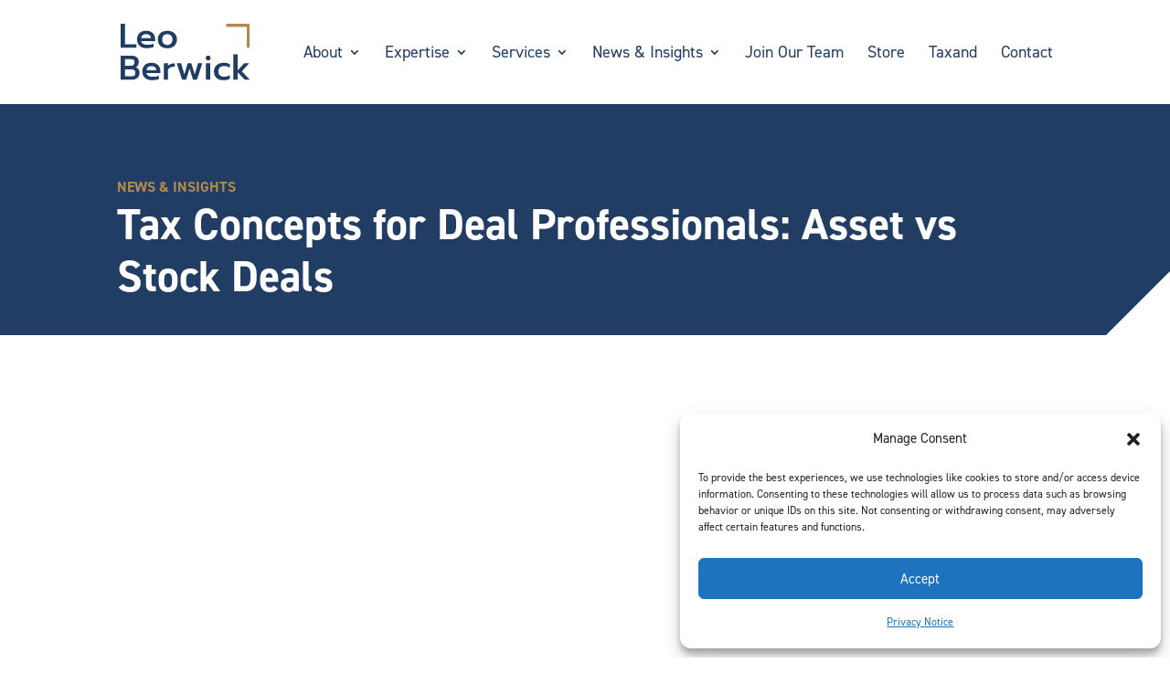

--- FILE ---
content_type: text/html; charset=UTF-8
request_url: https://www.leoberwick.com/tax-concepts-for-deal-professionals-asset-vs-stock-deals/
body_size: 79442
content:
<!DOCTYPE html>
<html lang="en-US">
<head>
	<meta charset="UTF-8" />
<meta http-equiv="X-UA-Compatible" content="IE=edge">
	<link rel="pingback" href="https://www.leoberwick.com/xmlrpc.php" />

	<script type="text/javascript">
		document.documentElement.className = 'js';
	</script>
	
	<meta name='robots' content='index, follow, max-image-preview:large, max-snippet:-1, max-video-preview:-1' />

	<!-- This site is optimized with the Yoast SEO plugin v26.7 - https://yoast.com/wordpress/plugins/seo/ -->
	<title>Tax Concepts for Deal Professionals: Asset vs Stock Deals - Leo Berwick</title>
<link data-rocket-prefetch href="https://snap.licdn.com" rel="dns-prefetch">
<link data-rocket-prefetch href="https://www.google-analytics.com" rel="dns-prefetch">
<link data-rocket-prefetch href="https://www.googletagmanager.com" rel="dns-prefetch">
<link data-rocket-prefetch href="https://googleads.g.doubleclick.net" rel="dns-prefetch">
<link data-rocket-prefetch href="https://www.youtube.com" rel="dns-prefetch"><link rel="preload" data-rocket-preload as="image" href="http://dev.leoberwick.com/wp-content/uploads/2022/01/banner-bg-wave.jpg" fetchpriority="high">
	<link rel="canonical" href="https://www.leoberwick.com/tax-concepts-for-deal-professionals-asset-vs-stock-deals/" />
	<meta property="og:locale" content="en_US" />
	<meta property="og:type" content="article" />
	<meta property="og:title" content="Tax Concepts for Deal Professionals: Asset vs Stock Deals - Leo Berwick" />
	<meta property="og:url" content="https://www.leoberwick.com/tax-concepts-for-deal-professionals-asset-vs-stock-deals/" />
	<meta property="og:site_name" content="Leo Berwick" />
	<meta property="article:published_time" content="2020-11-26T04:48:33+00:00" />
	<meta property="article:modified_time" content="2025-05-22T15:50:47+00:00" />
	<meta property="og:image" content="https://www.leoberwick.com/wp-content/uploads/2023/02/12.png" />
	<meta property="og:image:width" content="1280" />
	<meta property="og:image:height" content="720" />
	<meta property="og:image:type" content="image/png" />
	<meta name="author" content="admin" />
	<meta name="twitter:card" content="summary_large_image" />
	<meta name="twitter:label1" content="Written by" />
	<meta name="twitter:data1" content="admin" />
	<script type="application/ld+json" class="yoast-schema-graph">{"@context":"https://schema.org","@graph":[{"@type":"Article","@id":"https://www.leoberwick.com/tax-concepts-for-deal-professionals-asset-vs-stock-deals/#article","isPartOf":{"@id":"https://www.leoberwick.com/tax-concepts-for-deal-professionals-asset-vs-stock-deals/"},"author":{"name":"admin","@id":"https://www.leoberwick.com/#/schema/person/aa495b02b04e9e77d0a91dd92997a962"},"headline":"Tax Concepts for Deal Professionals: Asset vs Stock Deals","datePublished":"2020-11-26T04:48:33+00:00","dateModified":"2025-05-22T15:50:47+00:00","mainEntityOfPage":{"@id":"https://www.leoberwick.com/tax-concepts-for-deal-professionals-asset-vs-stock-deals/"},"wordCount":13,"publisher":{"@id":"https://www.leoberwick.com/#organization"},"image":{"@id":"https://www.leoberwick.com/tax-concepts-for-deal-professionals-asset-vs-stock-deals/#primaryimage"},"thumbnailUrl":"https://www.leoberwick.com/wp-content/uploads/2023/02/12.png","keywords":["M &amp; A"],"articleSection":["Insights","Videos"],"inLanguage":"en-US"},{"@type":"WebPage","@id":"https://www.leoberwick.com/tax-concepts-for-deal-professionals-asset-vs-stock-deals/","url":"https://www.leoberwick.com/tax-concepts-for-deal-professionals-asset-vs-stock-deals/","name":"Tax Concepts for Deal Professionals: Asset vs Stock Deals - Leo Berwick","isPartOf":{"@id":"https://www.leoberwick.com/#website"},"primaryImageOfPage":{"@id":"https://www.leoberwick.com/tax-concepts-for-deal-professionals-asset-vs-stock-deals/#primaryimage"},"image":{"@id":"https://www.leoberwick.com/tax-concepts-for-deal-professionals-asset-vs-stock-deals/#primaryimage"},"thumbnailUrl":"https://www.leoberwick.com/wp-content/uploads/2023/02/12.png","datePublished":"2020-11-26T04:48:33+00:00","dateModified":"2025-05-22T15:50:47+00:00","breadcrumb":{"@id":"https://www.leoberwick.com/tax-concepts-for-deal-professionals-asset-vs-stock-deals/#breadcrumb"},"inLanguage":"en-US","potentialAction":[{"@type":"ReadAction","target":["https://www.leoberwick.com/tax-concepts-for-deal-professionals-asset-vs-stock-deals/"]}]},{"@type":"ImageObject","inLanguage":"en-US","@id":"https://www.leoberwick.com/tax-concepts-for-deal-professionals-asset-vs-stock-deals/#primaryimage","url":"https://www.leoberwick.com/wp-content/uploads/2023/02/12.png","contentUrl":"https://www.leoberwick.com/wp-content/uploads/2023/02/12.png","width":1280,"height":720},{"@type":"BreadcrumbList","@id":"https://www.leoberwick.com/tax-concepts-for-deal-professionals-asset-vs-stock-deals/#breadcrumb","itemListElement":[{"@type":"ListItem","position":1,"name":"Home","item":"https://www.leoberwick.com/"},{"@type":"ListItem","position":2,"name":"Tax Concepts for Deal Professionals: Asset vs Stock Deals"}]},{"@type":"WebSite","@id":"https://www.leoberwick.com/#website","url":"https://www.leoberwick.com/","name":"Leo Berwick","description":"Trusted M&amp;A Advisory","publisher":{"@id":"https://www.leoberwick.com/#organization"},"potentialAction":[{"@type":"SearchAction","target":{"@type":"EntryPoint","urlTemplate":"https://www.leoberwick.com/?s={search_term_string}"},"query-input":{"@type":"PropertyValueSpecification","valueRequired":true,"valueName":"search_term_string"}}],"inLanguage":"en-US"},{"@type":"Organization","@id":"https://www.leoberwick.com/#organization","name":"Leo Berwick","url":"https://www.leoberwick.com/","logo":{"@type":"ImageObject","inLanguage":"en-US","@id":"https://www.leoberwick.com/#/schema/logo/image/","url":"https://www.leoberwick.com/wp-content/uploads/2023/03/about-leo-berwick-small.jpg","contentUrl":"https://www.leoberwick.com/wp-content/uploads/2023/03/about-leo-berwick-small.jpg","width":1200,"height":630,"caption":"Leo Berwick"},"image":{"@id":"https://www.leoberwick.com/#/schema/logo/image/"},"sameAs":["https://www.linkedin.com/company/leoberwick/"]},{"@type":"Person","@id":"https://www.leoberwick.com/#/schema/person/aa495b02b04e9e77d0a91dd92997a962","name":"admin","image":{"@type":"ImageObject","inLanguage":"en-US","@id":"https://www.leoberwick.com/#/schema/person/image/","url":"https://secure.gravatar.com/avatar/1be7c367bcd74d5d175a3053b4332b307cc79db7677fd29324c7a023bdc4cb05?s=96&d=mm&r=g","contentUrl":"https://secure.gravatar.com/avatar/1be7c367bcd74d5d175a3053b4332b307cc79db7677fd29324c7a023bdc4cb05?s=96&d=mm&r=g","caption":"admin"},"sameAs":["http://dev.leoberwick.com"],"url":"https://www.leoberwick.com/author/jubjub/"}]}</script>
	<!-- / Yoast SEO plugin. -->


<link rel='dns-prefetch' href='//www.googletagmanager.com' />
<link rel="alternate" type="application/rss+xml" title="Leo Berwick &raquo; Feed" href="https://www.leoberwick.com/feed/" />
<link rel="alternate" type="application/rss+xml" title="Leo Berwick &raquo; Comments Feed" href="https://www.leoberwick.com/comments/feed/" />
<link rel="alternate" title="oEmbed (JSON)" type="application/json+oembed" href="https://www.leoberwick.com/wp-json/oembed/1.0/embed?url=https%3A%2F%2Fwww.leoberwick.com%2Ftax-concepts-for-deal-professionals-asset-vs-stock-deals%2F" />
<link rel="alternate" title="oEmbed (XML)" type="text/xml+oembed" href="https://www.leoberwick.com/wp-json/oembed/1.0/embed?url=https%3A%2F%2Fwww.leoberwick.com%2Ftax-concepts-for-deal-professionals-asset-vs-stock-deals%2F&#038;format=xml" />
<meta content="Divi Child v.1.0.0" name="generator"/><style id='wp-emoji-styles-inline-css' type='text/css'>

	img.wp-smiley, img.emoji {
		display: inline !important;
		border: none !important;
		box-shadow: none !important;
		height: 1em !important;
		width: 1em !important;
		margin: 0 0.07em !important;
		vertical-align: -0.1em !important;
		background: none !important;
		padding: 0 !important;
	}
/*# sourceURL=wp-emoji-styles-inline-css */
</style>
<style id='wp-block-library-inline-css' type='text/css'>
:root{--wp-block-synced-color:#7a00df;--wp-block-synced-color--rgb:122,0,223;--wp-bound-block-color:var(--wp-block-synced-color);--wp-editor-canvas-background:#ddd;--wp-admin-theme-color:#007cba;--wp-admin-theme-color--rgb:0,124,186;--wp-admin-theme-color-darker-10:#006ba1;--wp-admin-theme-color-darker-10--rgb:0,107,160.5;--wp-admin-theme-color-darker-20:#005a87;--wp-admin-theme-color-darker-20--rgb:0,90,135;--wp-admin-border-width-focus:2px}@media (min-resolution:192dpi){:root{--wp-admin-border-width-focus:1.5px}}.wp-element-button{cursor:pointer}:root .has-very-light-gray-background-color{background-color:#eee}:root .has-very-dark-gray-background-color{background-color:#313131}:root .has-very-light-gray-color{color:#eee}:root .has-very-dark-gray-color{color:#313131}:root .has-vivid-green-cyan-to-vivid-cyan-blue-gradient-background{background:linear-gradient(135deg,#00d084,#0693e3)}:root .has-purple-crush-gradient-background{background:linear-gradient(135deg,#34e2e4,#4721fb 50%,#ab1dfe)}:root .has-hazy-dawn-gradient-background{background:linear-gradient(135deg,#faaca8,#dad0ec)}:root .has-subdued-olive-gradient-background{background:linear-gradient(135deg,#fafae1,#67a671)}:root .has-atomic-cream-gradient-background{background:linear-gradient(135deg,#fdd79a,#004a59)}:root .has-nightshade-gradient-background{background:linear-gradient(135deg,#330968,#31cdcf)}:root .has-midnight-gradient-background{background:linear-gradient(135deg,#020381,#2874fc)}:root{--wp--preset--font-size--normal:16px;--wp--preset--font-size--huge:42px}.has-regular-font-size{font-size:1em}.has-larger-font-size{font-size:2.625em}.has-normal-font-size{font-size:var(--wp--preset--font-size--normal)}.has-huge-font-size{font-size:var(--wp--preset--font-size--huge)}.has-text-align-center{text-align:center}.has-text-align-left{text-align:left}.has-text-align-right{text-align:right}.has-fit-text{white-space:nowrap!important}#end-resizable-editor-section{display:none}.aligncenter{clear:both}.items-justified-left{justify-content:flex-start}.items-justified-center{justify-content:center}.items-justified-right{justify-content:flex-end}.items-justified-space-between{justify-content:space-between}.screen-reader-text{border:0;clip-path:inset(50%);height:1px;margin:-1px;overflow:hidden;padding:0;position:absolute;width:1px;word-wrap:normal!important}.screen-reader-text:focus{background-color:#ddd;clip-path:none;color:#444;display:block;font-size:1em;height:auto;left:5px;line-height:normal;padding:15px 23px 14px;text-decoration:none;top:5px;width:auto;z-index:100000}html :where(.has-border-color){border-style:solid}html :where([style*=border-top-color]){border-top-style:solid}html :where([style*=border-right-color]){border-right-style:solid}html :where([style*=border-bottom-color]){border-bottom-style:solid}html :where([style*=border-left-color]){border-left-style:solid}html :where([style*=border-width]){border-style:solid}html :where([style*=border-top-width]){border-top-style:solid}html :where([style*=border-right-width]){border-right-style:solid}html :where([style*=border-bottom-width]){border-bottom-style:solid}html :where([style*=border-left-width]){border-left-style:solid}html :where(img[class*=wp-image-]){height:auto;max-width:100%}:where(figure){margin:0 0 1em}html :where(.is-position-sticky){--wp-admin--admin-bar--position-offset:var(--wp-admin--admin-bar--height,0px)}@media screen and (max-width:600px){html :where(.is-position-sticky){--wp-admin--admin-bar--position-offset:0px}}

/*# sourceURL=wp-block-library-inline-css */
</style><style id='global-styles-inline-css' type='text/css'>
:root{--wp--preset--aspect-ratio--square: 1;--wp--preset--aspect-ratio--4-3: 4/3;--wp--preset--aspect-ratio--3-4: 3/4;--wp--preset--aspect-ratio--3-2: 3/2;--wp--preset--aspect-ratio--2-3: 2/3;--wp--preset--aspect-ratio--16-9: 16/9;--wp--preset--aspect-ratio--9-16: 9/16;--wp--preset--color--black: #000000;--wp--preset--color--cyan-bluish-gray: #abb8c3;--wp--preset--color--white: #ffffff;--wp--preset--color--pale-pink: #f78da7;--wp--preset--color--vivid-red: #cf2e2e;--wp--preset--color--luminous-vivid-orange: #ff6900;--wp--preset--color--luminous-vivid-amber: #fcb900;--wp--preset--color--light-green-cyan: #7bdcb5;--wp--preset--color--vivid-green-cyan: #00d084;--wp--preset--color--pale-cyan-blue: #8ed1fc;--wp--preset--color--vivid-cyan-blue: #0693e3;--wp--preset--color--vivid-purple: #9b51e0;--wp--preset--gradient--vivid-cyan-blue-to-vivid-purple: linear-gradient(135deg,rgb(6,147,227) 0%,rgb(155,81,224) 100%);--wp--preset--gradient--light-green-cyan-to-vivid-green-cyan: linear-gradient(135deg,rgb(122,220,180) 0%,rgb(0,208,130) 100%);--wp--preset--gradient--luminous-vivid-amber-to-luminous-vivid-orange: linear-gradient(135deg,rgb(252,185,0) 0%,rgb(255,105,0) 100%);--wp--preset--gradient--luminous-vivid-orange-to-vivid-red: linear-gradient(135deg,rgb(255,105,0) 0%,rgb(207,46,46) 100%);--wp--preset--gradient--very-light-gray-to-cyan-bluish-gray: linear-gradient(135deg,rgb(238,238,238) 0%,rgb(169,184,195) 100%);--wp--preset--gradient--cool-to-warm-spectrum: linear-gradient(135deg,rgb(74,234,220) 0%,rgb(151,120,209) 20%,rgb(207,42,186) 40%,rgb(238,44,130) 60%,rgb(251,105,98) 80%,rgb(254,248,76) 100%);--wp--preset--gradient--blush-light-purple: linear-gradient(135deg,rgb(255,206,236) 0%,rgb(152,150,240) 100%);--wp--preset--gradient--blush-bordeaux: linear-gradient(135deg,rgb(254,205,165) 0%,rgb(254,45,45) 50%,rgb(107,0,62) 100%);--wp--preset--gradient--luminous-dusk: linear-gradient(135deg,rgb(255,203,112) 0%,rgb(199,81,192) 50%,rgb(65,88,208) 100%);--wp--preset--gradient--pale-ocean: linear-gradient(135deg,rgb(255,245,203) 0%,rgb(182,227,212) 50%,rgb(51,167,181) 100%);--wp--preset--gradient--electric-grass: linear-gradient(135deg,rgb(202,248,128) 0%,rgb(113,206,126) 100%);--wp--preset--gradient--midnight: linear-gradient(135deg,rgb(2,3,129) 0%,rgb(40,116,252) 100%);--wp--preset--font-size--small: 13px;--wp--preset--font-size--medium: 20px;--wp--preset--font-size--large: 36px;--wp--preset--font-size--x-large: 42px;--wp--preset--spacing--20: 0.44rem;--wp--preset--spacing--30: 0.67rem;--wp--preset--spacing--40: 1rem;--wp--preset--spacing--50: 1.5rem;--wp--preset--spacing--60: 2.25rem;--wp--preset--spacing--70: 3.38rem;--wp--preset--spacing--80: 5.06rem;--wp--preset--shadow--natural: 6px 6px 9px rgba(0, 0, 0, 0.2);--wp--preset--shadow--deep: 12px 12px 50px rgba(0, 0, 0, 0.4);--wp--preset--shadow--sharp: 6px 6px 0px rgba(0, 0, 0, 0.2);--wp--preset--shadow--outlined: 6px 6px 0px -3px rgb(255, 255, 255), 6px 6px rgb(0, 0, 0);--wp--preset--shadow--crisp: 6px 6px 0px rgb(0, 0, 0);}:root { --wp--style--global--content-size: 823px;--wp--style--global--wide-size: 1080px; }:where(body) { margin: 0; }.wp-site-blocks > .alignleft { float: left; margin-right: 2em; }.wp-site-blocks > .alignright { float: right; margin-left: 2em; }.wp-site-blocks > .aligncenter { justify-content: center; margin-left: auto; margin-right: auto; }:where(.is-layout-flex){gap: 0.5em;}:where(.is-layout-grid){gap: 0.5em;}.is-layout-flow > .alignleft{float: left;margin-inline-start: 0;margin-inline-end: 2em;}.is-layout-flow > .alignright{float: right;margin-inline-start: 2em;margin-inline-end: 0;}.is-layout-flow > .aligncenter{margin-left: auto !important;margin-right: auto !important;}.is-layout-constrained > .alignleft{float: left;margin-inline-start: 0;margin-inline-end: 2em;}.is-layout-constrained > .alignright{float: right;margin-inline-start: 2em;margin-inline-end: 0;}.is-layout-constrained > .aligncenter{margin-left: auto !important;margin-right: auto !important;}.is-layout-constrained > :where(:not(.alignleft):not(.alignright):not(.alignfull)){max-width: var(--wp--style--global--content-size);margin-left: auto !important;margin-right: auto !important;}.is-layout-constrained > .alignwide{max-width: var(--wp--style--global--wide-size);}body .is-layout-flex{display: flex;}.is-layout-flex{flex-wrap: wrap;align-items: center;}.is-layout-flex > :is(*, div){margin: 0;}body .is-layout-grid{display: grid;}.is-layout-grid > :is(*, div){margin: 0;}body{padding-top: 0px;padding-right: 0px;padding-bottom: 0px;padding-left: 0px;}:root :where(.wp-element-button, .wp-block-button__link){background-color: #32373c;border-width: 0;color: #fff;font-family: inherit;font-size: inherit;font-style: inherit;font-weight: inherit;letter-spacing: inherit;line-height: inherit;padding-top: calc(0.667em + 2px);padding-right: calc(1.333em + 2px);padding-bottom: calc(0.667em + 2px);padding-left: calc(1.333em + 2px);text-decoration: none;text-transform: inherit;}.has-black-color{color: var(--wp--preset--color--black) !important;}.has-cyan-bluish-gray-color{color: var(--wp--preset--color--cyan-bluish-gray) !important;}.has-white-color{color: var(--wp--preset--color--white) !important;}.has-pale-pink-color{color: var(--wp--preset--color--pale-pink) !important;}.has-vivid-red-color{color: var(--wp--preset--color--vivid-red) !important;}.has-luminous-vivid-orange-color{color: var(--wp--preset--color--luminous-vivid-orange) !important;}.has-luminous-vivid-amber-color{color: var(--wp--preset--color--luminous-vivid-amber) !important;}.has-light-green-cyan-color{color: var(--wp--preset--color--light-green-cyan) !important;}.has-vivid-green-cyan-color{color: var(--wp--preset--color--vivid-green-cyan) !important;}.has-pale-cyan-blue-color{color: var(--wp--preset--color--pale-cyan-blue) !important;}.has-vivid-cyan-blue-color{color: var(--wp--preset--color--vivid-cyan-blue) !important;}.has-vivid-purple-color{color: var(--wp--preset--color--vivid-purple) !important;}.has-black-background-color{background-color: var(--wp--preset--color--black) !important;}.has-cyan-bluish-gray-background-color{background-color: var(--wp--preset--color--cyan-bluish-gray) !important;}.has-white-background-color{background-color: var(--wp--preset--color--white) !important;}.has-pale-pink-background-color{background-color: var(--wp--preset--color--pale-pink) !important;}.has-vivid-red-background-color{background-color: var(--wp--preset--color--vivid-red) !important;}.has-luminous-vivid-orange-background-color{background-color: var(--wp--preset--color--luminous-vivid-orange) !important;}.has-luminous-vivid-amber-background-color{background-color: var(--wp--preset--color--luminous-vivid-amber) !important;}.has-light-green-cyan-background-color{background-color: var(--wp--preset--color--light-green-cyan) !important;}.has-vivid-green-cyan-background-color{background-color: var(--wp--preset--color--vivid-green-cyan) !important;}.has-pale-cyan-blue-background-color{background-color: var(--wp--preset--color--pale-cyan-blue) !important;}.has-vivid-cyan-blue-background-color{background-color: var(--wp--preset--color--vivid-cyan-blue) !important;}.has-vivid-purple-background-color{background-color: var(--wp--preset--color--vivid-purple) !important;}.has-black-border-color{border-color: var(--wp--preset--color--black) !important;}.has-cyan-bluish-gray-border-color{border-color: var(--wp--preset--color--cyan-bluish-gray) !important;}.has-white-border-color{border-color: var(--wp--preset--color--white) !important;}.has-pale-pink-border-color{border-color: var(--wp--preset--color--pale-pink) !important;}.has-vivid-red-border-color{border-color: var(--wp--preset--color--vivid-red) !important;}.has-luminous-vivid-orange-border-color{border-color: var(--wp--preset--color--luminous-vivid-orange) !important;}.has-luminous-vivid-amber-border-color{border-color: var(--wp--preset--color--luminous-vivid-amber) !important;}.has-light-green-cyan-border-color{border-color: var(--wp--preset--color--light-green-cyan) !important;}.has-vivid-green-cyan-border-color{border-color: var(--wp--preset--color--vivid-green-cyan) !important;}.has-pale-cyan-blue-border-color{border-color: var(--wp--preset--color--pale-cyan-blue) !important;}.has-vivid-cyan-blue-border-color{border-color: var(--wp--preset--color--vivid-cyan-blue) !important;}.has-vivid-purple-border-color{border-color: var(--wp--preset--color--vivid-purple) !important;}.has-vivid-cyan-blue-to-vivid-purple-gradient-background{background: var(--wp--preset--gradient--vivid-cyan-blue-to-vivid-purple) !important;}.has-light-green-cyan-to-vivid-green-cyan-gradient-background{background: var(--wp--preset--gradient--light-green-cyan-to-vivid-green-cyan) !important;}.has-luminous-vivid-amber-to-luminous-vivid-orange-gradient-background{background: var(--wp--preset--gradient--luminous-vivid-amber-to-luminous-vivid-orange) !important;}.has-luminous-vivid-orange-to-vivid-red-gradient-background{background: var(--wp--preset--gradient--luminous-vivid-orange-to-vivid-red) !important;}.has-very-light-gray-to-cyan-bluish-gray-gradient-background{background: var(--wp--preset--gradient--very-light-gray-to-cyan-bluish-gray) !important;}.has-cool-to-warm-spectrum-gradient-background{background: var(--wp--preset--gradient--cool-to-warm-spectrum) !important;}.has-blush-light-purple-gradient-background{background: var(--wp--preset--gradient--blush-light-purple) !important;}.has-blush-bordeaux-gradient-background{background: var(--wp--preset--gradient--blush-bordeaux) !important;}.has-luminous-dusk-gradient-background{background: var(--wp--preset--gradient--luminous-dusk) !important;}.has-pale-ocean-gradient-background{background: var(--wp--preset--gradient--pale-ocean) !important;}.has-electric-grass-gradient-background{background: var(--wp--preset--gradient--electric-grass) !important;}.has-midnight-gradient-background{background: var(--wp--preset--gradient--midnight) !important;}.has-small-font-size{font-size: var(--wp--preset--font-size--small) !important;}.has-medium-font-size{font-size: var(--wp--preset--font-size--medium) !important;}.has-large-font-size{font-size: var(--wp--preset--font-size--large) !important;}.has-x-large-font-size{font-size: var(--wp--preset--font-size--x-large) !important;}
/*# sourceURL=global-styles-inline-css */
</style>

<link data-minify="1" rel='stylesheet' id='dica-builder-styles-css' href='https://www.leoberwick.com/wp-content/cache/min/1/wp-content/plugins/dg-divi-carousel/assets/css/dica-builder.css?ver=1767893048' type='text/css' media='all' />
<link data-minify="1" rel='stylesheet' id='dica-lightbox-styles-css' href='https://www.leoberwick.com/wp-content/cache/min/1/wp-content/plugins/dg-divi-carousel/styles/light-box-styles.css?ver=1767893048' type='text/css' media='all' />
<link data-minify="1" rel='stylesheet' id='swipe-style-css' href='https://www.leoberwick.com/wp-content/cache/min/1/wp-content/plugins/dg-divi-carousel/styles/swiper.min.css?ver=1767893048' type='text/css' media='all' />
<link data-minify="1" rel='stylesheet' id='dmb-module-1890-css' href='https://www.leoberwick.com/wp-content/cache/min/1/wp-content/uploads/dmb/css/dp_custom_module_1890.css?ver=1767893048' type='text/css' media='all' />
<link rel='stylesheet' id='cmplz-general-css' href='https://www.leoberwick.com/wp-content/plugins/complianz-gdpr/assets/css/cookieblocker.min.css?ver=1764784071' type='text/css' media='all' />
<link data-minify="1" rel='stylesheet' id='et_monarch-css-css' href='https://www.leoberwick.com/wp-content/cache/min/1/wp-content/plugins/monarch/css/style.css?ver=1767893048' type='text/css' media='all' />
<link rel='stylesheet' id='divi-carousel-styles-css' href='https://www.leoberwick.com/wp-content/plugins/dg-divi-carousel/styles/style.min.css?ver=3.0.0' type='text/css' media='all' />
<link data-minify="1" rel='stylesheet' id='dp-divi-filtergrid-bundle-style-css' href='https://www.leoberwick.com/wp-content/cache/min/1/wp-content/plugins/dp-divi-filtergrid/styles/bundle.css?ver=1767893048' type='text/css' media='all' />
<link data-minify="1" rel='stylesheet' id='divi-style-parent-css' href='https://www.leoberwick.com/wp-content/cache/min/1/wp-content/themes/Divi/style-static.min.css?ver=1767893048' type='text/css' media='all' />
<link rel='stylesheet' id='divi-style-css' href='https://www.leoberwick.com/wp-content/themes/divi-child/style.css?ver=4.27.5' type='text/css' media='all' />
<script type="text/javascript" src="https://www.leoberwick.com/wp-includes/js/jquery/jquery.min.js?ver=3.7.1" id="jquery-core-js" data-rocket-defer defer></script>
<script type="text/javascript" src="https://www.leoberwick.com/wp-includes/js/jquery/jquery-migrate.min.js?ver=3.4.1" id="jquery-migrate-js" data-rocket-defer defer></script>

<!-- Google tag (gtag.js) snippet added by Site Kit -->
<!-- Google Analytics snippet added by Site Kit -->
<script type="text/javascript" src="https://www.googletagmanager.com/gtag/js?id=G-SELV2GWNF6" id="google_gtagjs-js" async></script>
<script type="text/javascript" id="google_gtagjs-js-after">
/* <![CDATA[ */
window.dataLayer = window.dataLayer || [];function gtag(){dataLayer.push(arguments);}
gtag("set","linker",{"domains":["www.leoberwick.com"]});
gtag("js", new Date());
gtag("set", "developer_id.dZTNiMT", true);
gtag("config", "G-SELV2GWNF6");
//# sourceURL=google_gtagjs-js-after
/* ]]> */
</script>
<link rel="https://api.w.org/" href="https://www.leoberwick.com/wp-json/" /><link rel="alternate" title="JSON" type="application/json" href="https://www.leoberwick.com/wp-json/wp/v2/posts/2096" /><link rel="EditURI" type="application/rsd+xml" title="RSD" href="https://www.leoberwick.com/xmlrpc.php?rsd" />
<meta name="generator" content="WordPress 6.9" />
<link rel='shortlink' href='https://www.leoberwick.com/?p=2096' />
<meta name="generator" content="Site Kit by Google 1.167.0" />			<style>.cmplz-hidden {
					display: none !important;
				}</style><style type="text/css" id="et-social-custom-css">
				 
			</style><meta name="viewport" content="width=device-width, initial-scale=1.0, maximum-scale=1.0, user-scalable=0" /><link data-minify="1" rel="stylesheet" href="https://www.leoberwick.com/wp-content/cache/min/1/srp6cbb.css?ver=1767893048">
<script>window.addEventListener('DOMContentLoaded', function() {
	jQuery(document).on('ready ajaxComplete', function () {
		//Replace read more link text
		jQuery(".dt-blog .et_pb_post a.more-link").html(function () {
			return jQuery(this).html().replace('read more', 'Learn More');
		});
		jQuery(".dt-team .et_pb_post a.more-link").html(function () {
			return jQuery(this).html().replace('read more', 'Full Bio');
		});
	}); 
});</script>

<!-- Global site tag (gtag.js) - Google Analytics  -->
<script type="text/plain" data-service="google-analytics" data-category="statistics" async data-cmplz-src="https://www.googletagmanager.com/gtag/js?id=UA-186052385-1"></script>
<script>
  window.dataLayer = window.dataLayer || [];
  function gtag(){dataLayer.push(arguments);}
  gtag('js', new Date());

  gtag('config', 'UA-186052385-1');
</script>

<!-- Google tag (gtag.js) -->
<script type="text/plain" data-service="google-analytics" data-category="statistics" async data-cmplz-src="https://www.googletagmanager.com/gtag/js?id=AW-11110707466"></script>
<script>
  window.dataLayer = window.dataLayer || [];
  function gtag(){dataLayer.push(arguments);}
  gtag('js', new Date());
 
  gtag('config', 'AW-11110707466');
</script>

	
<script type="text/javascript"> _linkedin_partner_id = "4885226"; window._linkedin_data_partner_ids = window._linkedin_data_partner_ids || []; window._linkedin_data_partner_ids.push(_linkedin_partner_id); </script><script type="text/javascript"> (function(l) { if (!l){window.lintrk = function(a,b){window.lintrk.q.push([a,b])}; window.lintrk.q=[]} var s = document.getElementsByTagName("script")[0]; var b = document.createElement("script"); b.type = "text/javascript";b.async = true; b.src = "https://snap.licdn.com/li.lms-analytics/insight.min.js"; s.parentNode.insertBefore(b, s);})(window.lintrk); </script> <noscript> <img height="1" width="1" style="display:none;" alt="" src="https://px.ads.linkedin.com/collect/?pid=4885226&amp;fmt=gif"> </noscript>
	
	
	<link rel="icon" href="https://www.leoberwick.com/wp-content/uploads/2022/01/cropped-lb-logo-svg-32x32.png" sizes="32x32" />
<link rel="icon" href="https://www.leoberwick.com/wp-content/uploads/2022/01/cropped-lb-logo-svg-192x192.png" sizes="192x192" />
<link rel="apple-touch-icon" href="https://www.leoberwick.com/wp-content/uploads/2022/01/cropped-lb-logo-svg-180x180.png" />
<meta name="msapplication-TileImage" content="https://www.leoberwick.com/wp-content/uploads/2022/01/cropped-lb-logo-svg-270x270.png" />
<style id="et-divi-customizer-global-cached-inline-styles">body,.et_pb_column_1_2 .et_quote_content blockquote cite,.et_pb_column_1_2 .et_link_content a.et_link_main_url,.et_pb_column_1_3 .et_quote_content blockquote cite,.et_pb_column_3_8 .et_quote_content blockquote cite,.et_pb_column_1_4 .et_quote_content blockquote cite,.et_pb_blog_grid .et_quote_content blockquote cite,.et_pb_column_1_3 .et_link_content a.et_link_main_url,.et_pb_column_3_8 .et_link_content a.et_link_main_url,.et_pb_column_1_4 .et_link_content a.et_link_main_url,.et_pb_blog_grid .et_link_content a.et_link_main_url,body .et_pb_bg_layout_light .et_pb_post p,body .et_pb_bg_layout_dark .et_pb_post p{font-size:16px}.et_pb_slide_content,.et_pb_best_value{font-size:18px}body{color:#213d63}h1,h2,h3,h4,h5,h6{color:#213d63}.container,.et_pb_row,.et_pb_slider .et_pb_container,.et_pb_fullwidth_section .et_pb_title_container,.et_pb_fullwidth_section .et_pb_title_featured_container,.et_pb_fullwidth_header:not(.et_pb_fullscreen) .et_pb_fullwidth_header_container{max-width:1366px}.et_boxed_layout #page-container,.et_boxed_layout.et_non_fixed_nav.et_transparent_nav #page-container #top-header,.et_boxed_layout.et_non_fixed_nav.et_transparent_nav #page-container #main-header,.et_fixed_nav.et_boxed_layout #page-container #top-header,.et_fixed_nav.et_boxed_layout #page-container #main-header,.et_boxed_layout #page-container .container,.et_boxed_layout #page-container .et_pb_row{max-width:1526px}a{color:#213d63}.nav li ul{border-color:rgba(178,138,79,0)}.et_header_style_centered .mobile_nav .select_page,.et_header_style_split .mobile_nav .select_page,.et_nav_text_color_light #top-menu>li>a,.et_nav_text_color_dark #top-menu>li>a,#top-menu a,.et_mobile_menu li a,.et_nav_text_color_light .et_mobile_menu li a,.et_nav_text_color_dark .et_mobile_menu li a,#et_search_icon:before,.et_search_form_container input,span.et_close_search_field:after,#et-top-navigation .et-cart-info{color:#213d63}.et_search_form_container input::-moz-placeholder{color:#213d63}.et_search_form_container input::-webkit-input-placeholder{color:#213d63}.et_search_form_container input:-ms-input-placeholder{color:#213d63}#top-menu li a{font-size:18px}body.et_vertical_nav .container.et_search_form_container .et-search-form input{font-size:18px!important}#top-menu li.current-menu-ancestor>a,#top-menu li.current-menu-item>a,#top-menu li.current_page_item>a{color:#b28a4f}#footer-widgets .footer-widget li:before{top:10.6px}body .et_pb_button{font-size:14px;background-color:#213d63;border-width:0px!important;border-radius:30px;font-weight:bold;font-style:normal;text-transform:uppercase;text-decoration:none;;letter-spacing:3px}body.et_pb_button_helper_class .et_pb_button,body.et_pb_button_helper_class .et_pb_module.et_pb_button{color:#ffffff}body .et_pb_button:after{font-size:22.4px}body .et_pb_bg_layout_light.et_pb_button:hover,body .et_pb_bg_layout_light .et_pb_button:hover,body .et_pb_button:hover{color:#ffffff!important;background-color:#b28a4f}h1,h2,h3,h4,h5,h6,.et_quote_content blockquote p,.et_pb_slide_description .et_pb_slide_title{line-height:1.2em}@media only screen and (min-width:981px){.et_header_style_left #et-top-navigation,.et_header_style_split #et-top-navigation{padding:50px 0 0 0}.et_header_style_left #et-top-navigation nav>ul>li>a,.et_header_style_split #et-top-navigation nav>ul>li>a{padding-bottom:50px}.et_header_style_split .centered-inline-logo-wrap{width:100px;margin:-100px 0}.et_header_style_split .centered-inline-logo-wrap #logo{max-height:100px}.et_pb_svg_logo.et_header_style_split .centered-inline-logo-wrap #logo{height:100px}.et_header_style_centered #top-menu>li>a{padding-bottom:18px}.et_header_style_slide #et-top-navigation,.et_header_style_fullscreen #et-top-navigation{padding:41px 0 41px 0!important}.et_header_style_centered #main-header .logo_container{height:100px}.et_header_style_left .et-fixed-header #et-top-navigation,.et_header_style_split .et-fixed-header #et-top-navigation{padding:30px 0 0 0}.et_header_style_left .et-fixed-header #et-top-navigation nav>ul>li>a,.et_header_style_split .et-fixed-header #et-top-navigation nav>ul>li>a{padding-bottom:30px}.et_header_style_centered header#main-header.et-fixed-header .logo_container{height:60px}.et_header_style_split #main-header.et-fixed-header .centered-inline-logo-wrap{width:60px;margin:-60px 0}.et_header_style_split .et-fixed-header .centered-inline-logo-wrap #logo{max-height:60px}.et_pb_svg_logo.et_header_style_split .et-fixed-header .centered-inline-logo-wrap #logo{height:60px}.et_header_style_slide .et-fixed-header #et-top-navigation,.et_header_style_fullscreen .et-fixed-header #et-top-navigation{padding:21px 0 21px 0!important}.et-fixed-header #top-menu li a{font-size:16px}.et-fixed-header #top-menu a,.et-fixed-header #et_search_icon:before,.et-fixed-header #et_top_search .et-search-form input,.et-fixed-header .et_search_form_container input,.et-fixed-header .et_close_search_field:after,.et-fixed-header #et-top-navigation .et-cart-info{color:#213d63!important}.et-fixed-header .et_search_form_container input::-moz-placeholder{color:#213d63!important}.et-fixed-header .et_search_form_container input::-webkit-input-placeholder{color:#213d63!important}.et-fixed-header .et_search_form_container input:-ms-input-placeholder{color:#213d63!important}.et-fixed-header #top-menu li.current-menu-ancestor>a,.et-fixed-header #top-menu li.current-menu-item>a,.et-fixed-header #top-menu li.current_page_item>a{color:#b28a4f!important}}@media only screen and (min-width:1707px){.et_pb_row{padding:34px 0}.et_pb_section{padding:68px 0}.single.et_pb_pagebuilder_layout.et_full_width_page .et_post_meta_wrapper{padding-top:102px}.et_pb_fullwidth_section{padding:0}}h1,h1.et_pb_contact_main_title,.et_pb_title_container h1{font-size:60px}h2,.product .related h2,.et_pb_column_1_2 .et_quote_content blockquote p{font-size:51px}h3{font-size:43px}h4,.et_pb_circle_counter h3,.et_pb_number_counter h3,.et_pb_column_1_3 .et_pb_post h2,.et_pb_column_1_4 .et_pb_post h2,.et_pb_blog_grid h2,.et_pb_column_1_3 .et_quote_content blockquote p,.et_pb_column_3_8 .et_quote_content blockquote p,.et_pb_column_1_4 .et_quote_content blockquote p,.et_pb_blog_grid .et_quote_content blockquote p,.et_pb_column_1_3 .et_link_content h2,.et_pb_column_3_8 .et_link_content h2,.et_pb_column_1_4 .et_link_content h2,.et_pb_blog_grid .et_link_content h2,.et_pb_column_1_3 .et_audio_content h2,.et_pb_column_3_8 .et_audio_content h2,.et_pb_column_1_4 .et_audio_content h2,.et_pb_blog_grid .et_audio_content h2,.et_pb_column_3_8 .et_pb_audio_module_content h2,.et_pb_column_1_3 .et_pb_audio_module_content h2,.et_pb_gallery_grid .et_pb_gallery_item h3,.et_pb_portfolio_grid .et_pb_portfolio_item h2,.et_pb_filterable_portfolio_grid .et_pb_portfolio_item h2{font-size:36px}h5{font-size:31px}h6{font-size:28px}.et_pb_slide_description .et_pb_slide_title{font-size:91px}.et_pb_gallery_grid .et_pb_gallery_item h3,.et_pb_portfolio_grid .et_pb_portfolio_item h2,.et_pb_filterable_portfolio_grid .et_pb_portfolio_item h2,.et_pb_column_1_4 .et_pb_audio_module_content h2{font-size:31px}body{font-family:din-2014,sans-serif!important;font-weight:400;font-style:normal}h1,h2,h3,h4,h5,h6{font-family:din-2014,sans-serif!important;font-weight:700}.team-title{color:#b28a4f;font-size:16px;text-transform:uppercase}a{text-decoration:underline}a:hover{color:#B28A4F}#et-top-navigation{font-weight:400}footer{color:#fff}footer a{color:#fff!important;text-decoration:underline}footer .text-links a{text-decoration:none}footer .text-links a:hover{text-decoration:underline}.banner.cutCorner:after{position:absolute;bottom:0;right:0;content:'';border-bottom:70px solid #fff;border-left:70px solid transparent;z-index:99}.cutCorner .et_pb_image_wrap:before{position:absolute;bottom:0;right:0;content:'';border-bottom:70px solid #f2f2f2;border-left:70px solid transparent}.cutCorner .et_pb_image_wrap:after{position:absolute;bottom:0;right:0;content:'';border-bottom:70px solid #f2f2f2;border-left:70px solid transparent}.cutCorner.white .et_pb_image_wrap:after{border-bottom:70px solid #ffffff}.cutCorner.dark .et_pb_image_wrap:after{border-bottom:70px solid #213D63;border-left:70px solid transparent}.more-link{display:block;margin-top:30px}#top-menu .current-menu-item a::before,#top-menu .current_page_item a::before{content:"";position:absolute;z-index:2;left:0;right:0}#top-menu li a:before{content:"";position:absolute;z-index:-2;left:0;right:100%;bottom:50%;background:#b28a4f;height:3px;-webkit-transition-property:right;transition-property:right;-webkit-transition-duration:0.3s;transition-duration:0.3s;-webkit-transition-timing-function:ease-out;transition-timing-function:ease-out}#top-menu li a:hover{opacity:1!important}#top-menu li a:hover:before{right:0}#top-menu li li a:before{bottom:10%}#top-menu li li a{padding:10px 0}#top-menu .sub-menu li a{padding:8px 0}#top-menu .sub-menu li a:hover{background-color:rgba(255,255,255,0.0)}.nav li ul{padding:10px 0 20px}@media only screen and (min-width:1080px){.dt-blog .et_pb_post.has-post-thumbnail .entry-featured-image-url{float:left;width:45%;margin-right:7%}.dt-blog .et_pb_post.has-post-thumbnail:not(.format-gallery)>.post-content{padding-left:48%}.et_pb_posts a.more-link{margin-left:8%}}@media only screen and (min-width:1080px){.dt-team .et_pb_post.has-post-thumbnail .entry-featured-image-url{float:left;width:35%;margin-right:3%}.dt-team .et_pb_post.has-post-thumbnail:not(.format-gallery)>.post-content{padding-left:10%}.dt-team .et_pb_posts a.more-link{margin-left:3%}}.dt-team .et_pb_post a.more-link{border-bottom:none}.et_pb_posts a.more-link{border-bottom:1px solid #213d63;clear:none!important;display:block;font-weight:bold!important;padding-bottom:10px;text-transform:uppercase}.et_pb_posts a.more-link:hover{color:#b28a4f!important}.post-content .more-link:after{color:#b28a4f;content:"\39";font-family:ETmodules!important;font-weight:400!important;margin-top:1px;position:absolute}.blurb .et_pb_main_blurb_image{}.btn-text{color:#213d63;font-size:14px;font-weight:bold;letter-spacing:3px;text-transform:uppercase}.btn-text:hover{color:#B28A4F}ol li{margin-bottom:20px}ol li li{margin-bottom:10px}.dp-dfg-header.entry-header h2.entry-title{margin-bottom:0}.dp-dfg-custom-field.dp-dfg-cf-title__position .dp-dfg-custom-field-value{color:#B28A4F!important;font-weight:700;text-transform:uppercase}.dp-dfg-custom-field-value a{color:#fff!important}.dp-dfg-custom-content p{padding-bottom:0}.dp-dfg-skin-default .dp-dfg-item>*{padding-top:0em!important;padding-right:0px;padding-bottom:0em!important;padding-left:0px}.dp-dfg-skin-default .dp-dfg-filter a.active,.dp-dfg-skin-default .pagination li.active a,.et-l .dp-dfg-skin-default .dp-dfg-filter a.active,.et-l .dp-dfg-skin-default .pagination li.active a{background-color:#213D63;border-color:#213D63}.dp-dfg-more-button{padding-left:1.5rem!important;padding-right:1.5rem!important}#blog .dp-dfg-overlay{background:rgb(3,12,26);background:linear-gradient(45deg,rgba(3,12,26,1) 0%,rgba(33,61,99,0.4) 100%)}@media only screen and (min-width:540px) and (max-width:1200px){.entry-summary{display:none}}#card-slant .column{background:#B28A4F;box-sizing:border-box;-webkit-clip-path:polygon(0% 0%,100% 10%,100% 90%,0% 100%);clip-path:polygon(0% 0%,100% 10%,100% 90%,0% 100%)}#card-slant .column a{text-decoration:underline}#card-slant .column a:hover{color:#B28A4F;text-decoration:none}#card-slant .column .et_pb_module{background:#FFF;width:100%;height:100%;-webkit-clip-path:polygon(0% 0%,100% 10%,100% 90%,0% 100%);clip-path:polygon(0% 0%,100% 10%,100% 90%,0% 100%)}#card-slant .column.bg-blue{background:#fff}#card-slant .column.bg-blue .et_pb_module{background:#213D63}#card-slant .column.bg-blue a{color:#FFF}#card-slant .column.bg-blue a:hover{color:#B28A4F}.et-db #et-boc .et-l .et_pb_module div.wpforms-container-full .wpforms-form input[type=text]{width:100%!important}.et-db #et-boc .et-l .et_pb_module div.wpforms-container-full .wpforms-form input.wpforms-field-medium{max-width:100%}li ol{margin-bottom:0;margin-left:15px;margin-top:10px;padding-bottom:0!important}li ol li{margin-bottom:10px}</style><meta name="generator" content="WP Rocket 3.20.2" data-wpr-features="wpr_defer_js wpr_minify_js wpr_preconnect_external_domains wpr_oci wpr_minify_css wpr_preload_links wpr_desktop" /></head>
<body data-cmplz=1 class="wp-singular post-template-default single single-post postid-2096 single-format-standard wp-theme-Divi wp-child-theme-divi-child et-tb-has-template et-tb-has-body et-tb-has-footer et_monarch et_pb_button_helper_class et_fixed_nav et_show_nav et_primary_nav_dropdown_animation_fade et_secondary_nav_dropdown_animation_fade et_header_style_left et_pb_svg_logo et_cover_background et_pb_gutter et_pb_gutters2 et_divi_theme et-db">
	<div  id="page-container">
<div  id="et-boc" class="et-boc">
			
		

	<header  id="main-header" data-height-onload="100">
		<div class="container clearfix et_menu_container">
					<div class="logo_container">
				<span class="logo_helper"></span>
				<a href="https://www.leoberwick.com/">
				<img src="https://www.leoberwick.com/wp-content/uploads/2022/01/logo-lb.svg" width="0" height="0" alt="Leo Berwick" id="logo" data-height-percentage="54" />
				</a>
			</div>
					<div id="et-top-navigation" data-height="100" data-fixed-height="60">
									<nav id="top-menu-nav">
					<ul id="top-menu" class="nav"><li class="menu-item menu-item-type-custom menu-item-object-custom menu-item-has-children menu-item-2361"><a href="#">About</a>
<ul class="sub-menu">
	<li class="menu-item menu-item-type-post_type menu-item-object-page menu-item-2362"><a href="https://www.leoberwick.com/about/">About Leo Berwick</a></li>
	<li class="menu-item menu-item-type-post_type menu-item-object-page menu-item-2349"><a href="https://www.leoberwick.com/team/">Team</a></li>
</ul>
</li>
<li class="menu-item menu-item-type-custom menu-item-object-custom menu-item-has-children menu-item-886"><a href="#">Expertise</a>
<ul class="sub-menu">
	<li class="menu-item menu-item-type-post_type menu-item-object-page menu-item-920"><a href="https://www.leoberwick.com/infrastructure/">Infrastructure</a></li>
	<li class="menu-item menu-item-type-post_type menu-item-object-page menu-item-6471"><a href="https://www.leoberwick.com/energy-advisory-services/">Energy</a></li>
	<li class="menu-item menu-item-type-post_type menu-item-object-page menu-item-919"><a href="https://www.leoberwick.com/renewables/">Renewables</a></li>
	<li class="menu-item menu-item-type-post_type menu-item-object-page menu-item-223"><a href="https://www.leoberwick.com/private-equity/">Private Equity</a></li>
</ul>
</li>
<li class="menu-item menu-item-type-custom menu-item-object-custom menu-item-has-children menu-item-1217"><a href="#">Services</a>
<ul class="sub-menu">
	<li class="menu-item menu-item-type-post_type menu-item-object-page menu-item-7113"><a href="https://www.leoberwick.com/services/integration-separation-advisory/">Integration &#038; Separation Advisory</a></li>
	<li class="menu-item menu-item-type-post_type menu-item-object-page menu-item-5500"><a href="https://www.leoberwick.com/services/buy-side/">Buy-Side</a></li>
	<li class="menu-item menu-item-type-post_type menu-item-object-page menu-item-5499"><a href="https://www.leoberwick.com/services/sell-side/">Sell-Side</a></li>
	<li class="menu-item menu-item-type-post_type menu-item-object-page menu-item-1218"><a href="https://www.leoberwick.com/services/modeling/">Modeling</a></li>
	<li class="menu-item menu-item-type-post_type menu-item-object-page menu-item-3506"><a href="https://www.leoberwick.com/services/tax-insurance-services/">Tax Insurance</a></li>
	<li class="menu-item menu-item-type-post_type menu-item-object-page menu-item-4674"><a href="https://www.leoberwick.com/public-private-partnership-tax-services/">Public-Private Partnership (P3) Services</a></li>
	<li class="menu-item menu-item-type-post_type menu-item-object-page menu-item-3603"><a href="https://www.leoberwick.com/firpta/">FIRPTA</a></li>
	<li class="menu-item menu-item-type-post_type menu-item-object-page menu-item-1994"><a href="https://www.leoberwick.com/services/post-closing/">Post-Closing</a></li>
	<li class="menu-item menu-item-type-post_type menu-item-object-page menu-item-4049"><a href="https://www.leoberwick.com/services/property-tax-services/">Property Tax Services</a></li>
	<li class="menu-item menu-item-type-post_type menu-item-object-page menu-item-4675"><a href="https://www.leoberwick.com/services/valuation-and-cost-segregation-services/">Valuation and Cost Segregation Services</a></li>
</ul>
</li>
<li class="menu-item menu-item-type-custom menu-item-object-custom menu-item-has-children menu-item-4577"><a href="#">News &#038; Insights</a>
<ul class="sub-menu">
	<li class="menu-item menu-item-type-post_type menu-item-object-page menu-item-4575"><a href="https://www.leoberwick.com/news/">News</a></li>
	<li class="menu-item menu-item-type-post_type menu-item-object-page menu-item-4576"><a href="https://www.leoberwick.com/insights/">Insights</a></li>
</ul>
</li>
<li class="menu-item menu-item-type-post_type menu-item-object-page menu-item-3701"><a href="https://www.leoberwick.com/careers/">Join Our Team</a></li>
<li class="menu-item menu-item-type-post_type menu-item-object-page menu-item-2453"><a href="https://www.leoberwick.com/swag/">Store</a></li>
<li class="menu-item menu-item-type-post_type menu-item-object-page menu-item-5560"><a href="https://www.leoberwick.com/taxand/">Taxand</a></li>
<li class="menu-item menu-item-type-post_type menu-item-object-page menu-item-211"><a href="https://www.leoberwick.com/contact/">Contact</a></li>
</ul>					</nav>
				
				
				
				
				<div id="et_mobile_nav_menu">
				<div class="mobile_nav closed">
					<span class="select_page">Select Page</span>
					<span class="mobile_menu_bar mobile_menu_bar_toggle"></span>
				</div>
			</div>			</div> <!-- #et-top-navigation -->
		</div> <!-- .container -->
			</header> <!-- #main-header -->
<div  id="et-main-area">
	
    <div id="main-content">
    <div class="et-l et-l--body">
			<div class="et_builder_inner_content et_pb_gutters2">
		<div class="et_pb_section et_pb_section_0_tb_body banner cutCorner et_pb_with_background et_section_regular" >
				
				
				
				
				
				
				<div class="et_pb_row et_pb_row_0_tb_body et_pb_gutters2">
				<div class="et_pb_column et_pb_column_4_4 et_pb_column_0_tb_body  et_pb_css_mix_blend_mode_passthrough et-last-child">
				
				
				
				
				<div class="et_pb_module et_pb_text et_pb_text_0_tb_body et_clickable  et_pb_text_align_left et_pb_bg_layout_light">
				
				
				
				
				<div class="et_pb_text_inner"><p>News &amp; Insights</p></div>
			</div><div class="et_pb_module et_pb_text et_pb_text_1_tb_body  et_pb_text_align_left et_pb_bg_layout_light">
				
				
				
				
				<div class="et_pb_text_inner"><h1>Tax Concepts for Deal Professionals: Asset vs Stock Deals</h1></div>
			</div>
			</div>
				
				
				
				
			</div>
				
				
			</div><div class="et_pb_section et_pb_section_1_tb_body et_pb_with_background et_section_regular" >
				
				
				
				
				
				
				<div class="et_pb_row et_pb_row_1_tb_body et_pb_gutters2">
				<div class="et_pb_column et_pb_column_4_4 et_pb_column_1_tb_body  et_pb_css_mix_blend_mode_passthrough et-last-child">
				
				
				
				
				<div class="et_pb_module et_pb_post_content et_pb_post_content_0_tb_body">
				
				
				
				
				
<figure class="wp-block-embed-youtube wp-block-embed is-type-video is-provider-youtube wp-embed-aspect-16-9 wp-has-aspect-ratio"><div class="wp-block-embed__wrapper">
<iframe data-placeholder-image="https://www.leoberwick.com/wp-content/uploads/complianz/placeholders/youtubernpUDjFbKkc-maxresdefault.webp" data-category="marketing" data-service="youtube" class="cmplz-placeholder-element cmplz-iframe cmplz-iframe-styles cmplz-video " data-cmplz-target="src" data-src-cmplz="https://www.youtube.com/embed/rnpUDjFbKkc?feature=oembed" title="Tax Concepts for Deal Professionals: Asset vs Stock Deals" width="1080" height="608"  src="about:blank"   allow="accelerometer; autoplay; clipboard-write; encrypted-media; gyroscope; picture-in-picture; web-share" allowfullscreen></iframe>
</div></figure>

			</div>
			</div>
				
				
				
				
			</div>
				
				
			</div>		</div>
	</div>
	    </div>
    
	<footer class="et-l et-l--footer">
			<div class="et_builder_inner_content et_pb_gutters3"><div class="et_pb_section et_pb_section_0_tb_footer et_pb_with_background et_section_specialty" >
				
				
				
				
				
				<div class="et_pb_row">
				<div class="et_pb_column et_pb_column_1_2 et_pb_column_0_tb_footer    et_pb_css_mix_blend_mode_passthrough">
				
				
				
				
				<div class="et_pb_module et_pb_image et_pb_image_0_tb_footer">
				
				
				
				
				<span class="et_pb_image_wrap "><img decoding="async" src="https://www.leoberwick.com/wp-content/uploads/2022/01/logo-lb-white.svg" alt="" title="logo-lb-white" class="wp-image-135" /></span>
			</div><ul class="et_pb_module et_pb_social_media_follow et_pb_social_media_follow_0_tb_footer clearfix  et_pb_bg_layout_light">
				
				
				
				
				<li
            class='et_pb_social_media_follow_network_0_tb_footer et_pb_social_icon et_pb_social_network_link  et-social-linkedin'><a
              href='https://www.linkedin.com/company/leoberwick/'
              class='icon et_pb_with_border'
              title='Follow on LinkedIn'
               target="_blank"><span
                class='et_pb_social_media_follow_network_name'
                aria-hidden='true'
                >Follow</span></a></li>
			</ul><div class="et_pb_module et_pb_text et_pb_text_0_tb_footer  et_pb_text_align_left et_pb_bg_layout_light">
				
				
				
				
				<div class="et_pb_text_inner"><p>©2024 Leo Berwick. All rights reserved.<br /><!--<a href="/legal">Legal</a> | <a href="/compliance">Compliance</a> | --><a href="/privacy-notice">Privacy Notice</a> | <a href="/terms-of-use">Terms of Use</a></p></div>
			</div>
			</div><div class="et_pb_column et_pb_column_1_2 et_pb_column_1_tb_footer   et_pb_specialty_column  et_pb_css_mix_blend_mode_passthrough et-last-child">
				
				
				
				
				<div class="et_pb_row_inner et_pb_row_inner_0_tb_footer text-links">
				<div class="et_pb_column et_pb_column_4_4 et_pb_column_inner et_pb_column_inner_0_tb_footer et-last-child">
				
				
				
				
				<div class="et_pb_module et_pb_blurb et_pb_blurb_0_tb_footer  et_pb_text_align_left  et_pb_blurb_position_top et_pb_bg_layout_light">
				
				
				
				
				<div class="et_pb_blurb_content">
					
					<div class="et_pb_blurb_container">
						<h4 class="et_pb_module_header"><span>Quick Links</span></h4>
						<div class="et_pb_blurb_description"><p><a href="/team">Team</a><br /><a href="/careers">Join Our Team</a><br /><a href="/blog">News &amp; Insights</a><br /><a href="/contact">Contact</a></p></div>
					</div>
				</div>
			</div>
			</div>
				
				
				
				
			</div>
			</div>
				</div>
				
			</div>		</div>
	</footer>
		</div>

			
		</div>
		</div>

			<script type="speculationrules">
{"prefetch":[{"source":"document","where":{"and":[{"href_matches":"/*"},{"not":{"href_matches":["/wp-*.php","/wp-admin/*","/wp-content/uploads/*","/wp-content/*","/wp-content/plugins/*","/wp-content/themes/divi-child/*","/wp-content/themes/Divi/*","/*\\?(.+)"]}},{"not":{"selector_matches":"a[rel~=\"nofollow\"]"}},{"not":{"selector_matches":".no-prefetch, .no-prefetch a"}}]},"eagerness":"conservative"}]}
</script>

<!-- Consent Management powered by Complianz | GDPR/CCPA Cookie Consent https://wordpress.org/plugins/complianz-gdpr -->
<div id="cmplz-cookiebanner-container"><div class="cmplz-cookiebanner cmplz-hidden banner-1 bottom-right-view-preferences optout cmplz-bottom-right cmplz-categories-type-view-preferences" aria-modal="true" data-nosnippet="true" role="dialog" aria-live="polite" aria-labelledby="cmplz-header-1-optout" aria-describedby="cmplz-message-1-optout">
	<div class="cmplz-header">
		<div class="cmplz-logo"></div>
		<div class="cmplz-title" id="cmplz-header-1-optout">Manage Consent</div>
		<div class="cmplz-close" tabindex="0" role="button" aria-label="Close dialog">
			<svg aria-hidden="true" focusable="false" data-prefix="fas" data-icon="times" class="svg-inline--fa fa-times fa-w-11" role="img" xmlns="http://www.w3.org/2000/svg" viewBox="0 0 352 512"><path fill="currentColor" d="M242.72 256l100.07-100.07c12.28-12.28 12.28-32.19 0-44.48l-22.24-22.24c-12.28-12.28-32.19-12.28-44.48 0L176 189.28 75.93 89.21c-12.28-12.28-32.19-12.28-44.48 0L9.21 111.45c-12.28 12.28-12.28 32.19 0 44.48L109.28 256 9.21 356.07c-12.28 12.28-12.28 32.19 0 44.48l22.24 22.24c12.28 12.28 32.2 12.28 44.48 0L176 322.72l100.07 100.07c12.28 12.28 32.2 12.28 44.48 0l22.24-22.24c12.28-12.28 12.28-32.19 0-44.48L242.72 256z"></path></svg>
		</div>
	</div>

	<div class="cmplz-divider cmplz-divider-header"></div>
	<div class="cmplz-body">
		<div class="cmplz-message" id="cmplz-message-1-optout">To provide the best experiences, we use technologies like cookies to store and/or access device information. Consenting to these technologies will allow us to process data such as browsing behavior or unique IDs on this site. Not consenting or withdrawing consent, may adversely affect certain features and functions.</div>
		<!-- categories start -->
		<div class="cmplz-categories">
			<details class="cmplz-category cmplz-functional" >
				<summary>
						<span class="cmplz-category-header">
							<span class="cmplz-category-title">Functional</span>
							<span class='cmplz-always-active'>
								<span class="cmplz-banner-checkbox">
									<input type="checkbox"
										   id="cmplz-functional-optout"
										   data-category="cmplz_functional"
										   class="cmplz-consent-checkbox cmplz-functional"
										   size="40"
										   value="1"/>
									<label class="cmplz-label" for="cmplz-functional-optout"><span class="screen-reader-text">Functional</span></label>
								</span>
								Always active							</span>
							<span class="cmplz-icon cmplz-open">
								<svg xmlns="http://www.w3.org/2000/svg" viewBox="0 0 448 512"  height="18" ><path d="M224 416c-8.188 0-16.38-3.125-22.62-9.375l-192-192c-12.5-12.5-12.5-32.75 0-45.25s32.75-12.5 45.25 0L224 338.8l169.4-169.4c12.5-12.5 32.75-12.5 45.25 0s12.5 32.75 0 45.25l-192 192C240.4 412.9 232.2 416 224 416z"/></svg>
							</span>
						</span>
				</summary>
				<div class="cmplz-description">
					<span class="cmplz-description-functional">The technical storage or access is strictly necessary for the legitimate purpose of enabling the use of a specific service explicitly requested by the subscriber or user, or for the sole purpose of carrying out the transmission of a communication over an electronic communications network.</span>
				</div>
			</details>

			<details class="cmplz-category cmplz-preferences" >
				<summary>
						<span class="cmplz-category-header">
							<span class="cmplz-category-title">Preferences</span>
							<span class="cmplz-banner-checkbox">
								<input type="checkbox"
									   id="cmplz-preferences-optout"
									   data-category="cmplz_preferences"
									   class="cmplz-consent-checkbox cmplz-preferences"
									   size="40"
									   value="1"/>
								<label class="cmplz-label" for="cmplz-preferences-optout"><span class="screen-reader-text">Preferences</span></label>
							</span>
							<span class="cmplz-icon cmplz-open">
								<svg xmlns="http://www.w3.org/2000/svg" viewBox="0 0 448 512"  height="18" ><path d="M224 416c-8.188 0-16.38-3.125-22.62-9.375l-192-192c-12.5-12.5-12.5-32.75 0-45.25s32.75-12.5 45.25 0L224 338.8l169.4-169.4c12.5-12.5 32.75-12.5 45.25 0s12.5 32.75 0 45.25l-192 192C240.4 412.9 232.2 416 224 416z"/></svg>
							</span>
						</span>
				</summary>
				<div class="cmplz-description">
					<span class="cmplz-description-preferences">The technical storage or access is necessary for the legitimate purpose of storing preferences that are not requested by the subscriber or user.</span>
				</div>
			</details>

			<details class="cmplz-category cmplz-statistics" >
				<summary>
						<span class="cmplz-category-header">
							<span class="cmplz-category-title">Statistics</span>
							<span class="cmplz-banner-checkbox">
								<input type="checkbox"
									   id="cmplz-statistics-optout"
									   data-category="cmplz_statistics"
									   class="cmplz-consent-checkbox cmplz-statistics"
									   size="40"
									   value="1"/>
								<label class="cmplz-label" for="cmplz-statistics-optout"><span class="screen-reader-text">Statistics</span></label>
							</span>
							<span class="cmplz-icon cmplz-open">
								<svg xmlns="http://www.w3.org/2000/svg" viewBox="0 0 448 512"  height="18" ><path d="M224 416c-8.188 0-16.38-3.125-22.62-9.375l-192-192c-12.5-12.5-12.5-32.75 0-45.25s32.75-12.5 45.25 0L224 338.8l169.4-169.4c12.5-12.5 32.75-12.5 45.25 0s12.5 32.75 0 45.25l-192 192C240.4 412.9 232.2 416 224 416z"/></svg>
							</span>
						</span>
				</summary>
				<div class="cmplz-description">
					<span class="cmplz-description-statistics">The technical storage or access that is used exclusively for statistical purposes.</span>
					<span class="cmplz-description-statistics-anonymous">The technical storage or access that is used exclusively for anonymous statistical purposes. Without a subpoena, voluntary compliance on the part of your Internet Service Provider, or additional records from a third party, information stored or retrieved for this purpose alone cannot usually be used to identify you.</span>
				</div>
			</details>
			<details class="cmplz-category cmplz-marketing" >
				<summary>
						<span class="cmplz-category-header">
							<span class="cmplz-category-title">Marketing</span>
							<span class="cmplz-banner-checkbox">
								<input type="checkbox"
									   id="cmplz-marketing-optout"
									   data-category="cmplz_marketing"
									   class="cmplz-consent-checkbox cmplz-marketing"
									   size="40"
									   value="1"/>
								<label class="cmplz-label" for="cmplz-marketing-optout"><span class="screen-reader-text">Marketing</span></label>
							</span>
							<span class="cmplz-icon cmplz-open">
								<svg xmlns="http://www.w3.org/2000/svg" viewBox="0 0 448 512"  height="18" ><path d="M224 416c-8.188 0-16.38-3.125-22.62-9.375l-192-192c-12.5-12.5-12.5-32.75 0-45.25s32.75-12.5 45.25 0L224 338.8l169.4-169.4c12.5-12.5 32.75-12.5 45.25 0s12.5 32.75 0 45.25l-192 192C240.4 412.9 232.2 416 224 416z"/></svg>
							</span>
						</span>
				</summary>
				<div class="cmplz-description">
					<span class="cmplz-description-marketing">The technical storage or access is required to create user profiles to send advertising, or to track the user on a website or across several websites for similar marketing purposes.</span>
				</div>
			</details>
		</div><!-- categories end -->
			</div>

	<div class="cmplz-links cmplz-information">
		<ul>
			<li><a class="cmplz-link cmplz-manage-options cookie-statement" href="#" data-relative_url="#cmplz-manage-consent-container">Manage options</a></li>
			<li><a class="cmplz-link cmplz-manage-third-parties cookie-statement" href="#" data-relative_url="#cmplz-cookies-overview">Manage services</a></li>
			<li><a class="cmplz-link cmplz-manage-vendors tcf cookie-statement" href="#" data-relative_url="#cmplz-tcf-wrapper">Manage {vendor_count} vendors</a></li>
			<li><a class="cmplz-link cmplz-external cmplz-read-more-purposes tcf" target="_blank" rel="noopener noreferrer nofollow" href="https://cookiedatabase.org/tcf/purposes/" aria-label="Read more about TCF purposes on Cookie Database">Read more about these purposes</a></li>
		</ul>
			</div>

	<div class="cmplz-divider cmplz-footer"></div>

	<div class="cmplz-buttons">
		<button class="cmplz-btn cmplz-accept">Accept</button>
		<button class="cmplz-btn cmplz-deny">Deny</button>
		<button class="cmplz-btn cmplz-view-preferences">View preferences</button>
		<button class="cmplz-btn cmplz-save-preferences">Save preferences</button>
		<a class="cmplz-btn cmplz-manage-options tcf cookie-statement" href="#" data-relative_url="#cmplz-manage-consent-container">View preferences</a>
			</div>

	
	<div class="cmplz-documents cmplz-links">
		<ul>
			<li><a class="cmplz-link cookie-statement" href="#" data-relative_url="">{title}</a></li>
			<li><a class="cmplz-link privacy-statement" href="#" data-relative_url="">{title}</a></li>
			<li><a class="cmplz-link impressum" href="#" data-relative_url="">{title}</a></li>
		</ul>
			</div>
</div>
</div>
					<div id="cmplz-manage-consent" data-nosnippet="true"><button class="cmplz-btn cmplz-hidden cmplz-manage-consent manage-consent-1">Manage consent</button>

</div>	<script type="text/javascript">
				var et_link_options_data = [{"class":"et_pb_text_0_tb_body","url":"\/blog","target":"_self"}];
			</script>
	<script type="text/javascript"> _linkedin_partner_id = "5937804"; window._linkedin_data_partner_ids = window._linkedin_data_partner_ids || []; window._linkedin_data_partner_ids.push(_linkedin_partner_id); </script><script type="text/javascript"> (function(l) { if (!l){window.lintrk = function(a,b){window.lintrk.q.push([a,b])}; window.lintrk.q=[]} var s = document.getElementsByTagName("script")[0]; var b = document.createElement("script"); b.type = "text/javascript";b.async = true; b.src = "https://snap.licdn.com/li.lms-analytics/insight.min.js"; s.parentNode.insertBefore(b, s);})(window.lintrk); </script> <noscript> <img height="1" width="1" style="display:none;" alt="" src="https://px.ads.linkedin.com/collect/?pid=5937804&amp;fmt=gif"> </noscript><script type="text/javascript" src="https://www.leoberwick.com/wp-content/plugins/dg-divi-carousel/scripts/swiper.min.js?ver=3.0.0" id="swipe-script-js" data-rocket-defer defer></script>
<script type="text/javascript" src="https://www.leoberwick.com/wp-content/plugins/monarch/js/idle-timer.min.js?ver=1.4.14" id="et_monarch-idle-js" data-rocket-defer defer></script>
<script type="text/javascript" id="et_monarch-custom-js-js-extra">
/* <![CDATA[ */
var monarchSettings = {"ajaxurl":"https://www.leoberwick.com/wp-admin/admin-ajax.php","pageurl":"https://www.leoberwick.com/tax-concepts-for-deal-professionals-asset-vs-stock-deals/","stats_nonce":"2766495cca","share_counts":"549ccb27c7","follow_counts":"3d474de11d","total_counts":"4dfe6f83b1","media_single":"21ed53f628","media_total":"157b4a5b93","generate_all_window_nonce":"4f4311982c","no_img_message":"No images available for sharing on this page"};
//# sourceURL=et_monarch-custom-js-js-extra
/* ]]> */
</script>
<script data-minify="1" type="text/javascript" src="https://www.leoberwick.com/wp-content/cache/min/1/wp-content/plugins/monarch/js/custom.js?ver=1767893048" id="et_monarch-custom-js-js" data-rocket-defer defer></script>
<script type="text/javascript" id="rocket-browser-checker-js-after">
/* <![CDATA[ */
"use strict";var _createClass=function(){function defineProperties(target,props){for(var i=0;i<props.length;i++){var descriptor=props[i];descriptor.enumerable=descriptor.enumerable||!1,descriptor.configurable=!0,"value"in descriptor&&(descriptor.writable=!0),Object.defineProperty(target,descriptor.key,descriptor)}}return function(Constructor,protoProps,staticProps){return protoProps&&defineProperties(Constructor.prototype,protoProps),staticProps&&defineProperties(Constructor,staticProps),Constructor}}();function _classCallCheck(instance,Constructor){if(!(instance instanceof Constructor))throw new TypeError("Cannot call a class as a function")}var RocketBrowserCompatibilityChecker=function(){function RocketBrowserCompatibilityChecker(options){_classCallCheck(this,RocketBrowserCompatibilityChecker),this.passiveSupported=!1,this._checkPassiveOption(this),this.options=!!this.passiveSupported&&options}return _createClass(RocketBrowserCompatibilityChecker,[{key:"_checkPassiveOption",value:function(self){try{var options={get passive(){return!(self.passiveSupported=!0)}};window.addEventListener("test",null,options),window.removeEventListener("test",null,options)}catch(err){self.passiveSupported=!1}}},{key:"initRequestIdleCallback",value:function(){!1 in window&&(window.requestIdleCallback=function(cb){var start=Date.now();return setTimeout(function(){cb({didTimeout:!1,timeRemaining:function(){return Math.max(0,50-(Date.now()-start))}})},1)}),!1 in window&&(window.cancelIdleCallback=function(id){return clearTimeout(id)})}},{key:"isDataSaverModeOn",value:function(){return"connection"in navigator&&!0===navigator.connection.saveData}},{key:"supportsLinkPrefetch",value:function(){var elem=document.createElement("link");return elem.relList&&elem.relList.supports&&elem.relList.supports("prefetch")&&window.IntersectionObserver&&"isIntersecting"in IntersectionObserverEntry.prototype}},{key:"isSlowConnection",value:function(){return"connection"in navigator&&"effectiveType"in navigator.connection&&("2g"===navigator.connection.effectiveType||"slow-2g"===navigator.connection.effectiveType)}}]),RocketBrowserCompatibilityChecker}();
//# sourceURL=rocket-browser-checker-js-after
/* ]]> */
</script>
<script type="text/javascript" id="rocket-preload-links-js-extra">
/* <![CDATA[ */
var RocketPreloadLinksConfig = {"excludeUris":"/canadian-clean-technology-investment-tax-credit-2/|/45x-proposed-regulations/|/45v-proposed-regulations/|/insights/|/news/|/(?:.+/)?feed(?:/(?:.+/?)?)?$|/(?:.+/)?embed/|/(index.php/)?(.*)wp-json(/.*|$)|/refer/|/go/|/recommend/|/recommends/","usesTrailingSlash":"1","imageExt":"jpg|jpeg|gif|png|tiff|bmp|webp|avif|pdf|doc|docx|xls|xlsx|php","fileExt":"jpg|jpeg|gif|png|tiff|bmp|webp|avif|pdf|doc|docx|xls|xlsx|php|html|htm","siteUrl":"https://www.leoberwick.com","onHoverDelay":"100","rateThrottle":"3"};
//# sourceURL=rocket-preload-links-js-extra
/* ]]> */
</script>
<script type="text/javascript" id="rocket-preload-links-js-after">
/* <![CDATA[ */
(function() {
"use strict";var r="function"==typeof Symbol&&"symbol"==typeof Symbol.iterator?function(e){return typeof e}:function(e){return e&&"function"==typeof Symbol&&e.constructor===Symbol&&e!==Symbol.prototype?"symbol":typeof e},e=function(){function i(e,t){for(var n=0;n<t.length;n++){var i=t[n];i.enumerable=i.enumerable||!1,i.configurable=!0,"value"in i&&(i.writable=!0),Object.defineProperty(e,i.key,i)}}return function(e,t,n){return t&&i(e.prototype,t),n&&i(e,n),e}}();function i(e,t){if(!(e instanceof t))throw new TypeError("Cannot call a class as a function")}var t=function(){function n(e,t){i(this,n),this.browser=e,this.config=t,this.options=this.browser.options,this.prefetched=new Set,this.eventTime=null,this.threshold=1111,this.numOnHover=0}return e(n,[{key:"init",value:function(){!this.browser.supportsLinkPrefetch()||this.browser.isDataSaverModeOn()||this.browser.isSlowConnection()||(this.regex={excludeUris:RegExp(this.config.excludeUris,"i"),images:RegExp(".("+this.config.imageExt+")$","i"),fileExt:RegExp(".("+this.config.fileExt+")$","i")},this._initListeners(this))}},{key:"_initListeners",value:function(e){-1<this.config.onHoverDelay&&document.addEventListener("mouseover",e.listener.bind(e),e.listenerOptions),document.addEventListener("mousedown",e.listener.bind(e),e.listenerOptions),document.addEventListener("touchstart",e.listener.bind(e),e.listenerOptions)}},{key:"listener",value:function(e){var t=e.target.closest("a"),n=this._prepareUrl(t);if(null!==n)switch(e.type){case"mousedown":case"touchstart":this._addPrefetchLink(n);break;case"mouseover":this._earlyPrefetch(t,n,"mouseout")}}},{key:"_earlyPrefetch",value:function(t,e,n){var i=this,r=setTimeout(function(){if(r=null,0===i.numOnHover)setTimeout(function(){return i.numOnHover=0},1e3);else if(i.numOnHover>i.config.rateThrottle)return;i.numOnHover++,i._addPrefetchLink(e)},this.config.onHoverDelay);t.addEventListener(n,function e(){t.removeEventListener(n,e,{passive:!0}),null!==r&&(clearTimeout(r),r=null)},{passive:!0})}},{key:"_addPrefetchLink",value:function(i){return this.prefetched.add(i.href),new Promise(function(e,t){var n=document.createElement("link");n.rel="prefetch",n.href=i.href,n.onload=e,n.onerror=t,document.head.appendChild(n)}).catch(function(){})}},{key:"_prepareUrl",value:function(e){if(null===e||"object"!==(void 0===e?"undefined":r(e))||!1 in e||-1===["http:","https:"].indexOf(e.protocol))return null;var t=e.href.substring(0,this.config.siteUrl.length),n=this._getPathname(e.href,t),i={original:e.href,protocol:e.protocol,origin:t,pathname:n,href:t+n};return this._isLinkOk(i)?i:null}},{key:"_getPathname",value:function(e,t){var n=t?e.substring(this.config.siteUrl.length):e;return n.startsWith("/")||(n="/"+n),this._shouldAddTrailingSlash(n)?n+"/":n}},{key:"_shouldAddTrailingSlash",value:function(e){return this.config.usesTrailingSlash&&!e.endsWith("/")&&!this.regex.fileExt.test(e)}},{key:"_isLinkOk",value:function(e){return null!==e&&"object"===(void 0===e?"undefined":r(e))&&(!this.prefetched.has(e.href)&&e.origin===this.config.siteUrl&&-1===e.href.indexOf("?")&&-1===e.href.indexOf("#")&&!this.regex.excludeUris.test(e.href)&&!this.regex.images.test(e.href))}}],[{key:"run",value:function(){"undefined"!=typeof RocketPreloadLinksConfig&&new n(new RocketBrowserCompatibilityChecker({capture:!0,passive:!0}),RocketPreloadLinksConfig).init()}}]),n}();t.run();
}());

//# sourceURL=rocket-preload-links-js-after
/* ]]> */
</script>
<script type="text/javascript" id="divi-custom-script-js-extra">
/* <![CDATA[ */
var DIVI = {"item_count":"%d Item","items_count":"%d Items"};
var et_builder_utils_params = {"condition":{"diviTheme":true,"extraTheme":false},"scrollLocations":["app","top"],"builderScrollLocations":{"desktop":"app","tablet":"app","phone":"app"},"onloadScrollLocation":"app","builderType":"fe"};
var et_frontend_scripts = {"builderCssContainerPrefix":"#et-boc","builderCssLayoutPrefix":"#et-boc .et-l"};
var et_pb_custom = {"ajaxurl":"https://www.leoberwick.com/wp-admin/admin-ajax.php","images_uri":"https://www.leoberwick.com/wp-content/themes/Divi/images","builder_images_uri":"https://www.leoberwick.com/wp-content/themes/Divi/includes/builder/images","et_frontend_nonce":"abd3acff82","subscription_failed":"Please, check the fields below to make sure you entered the correct information.","et_ab_log_nonce":"0e7f7fa4cf","fill_message":"Please, fill in the following fields:","contact_error_message":"Please, fix the following errors:","invalid":"Invalid email","captcha":"Captcha","prev":"Prev","previous":"Previous","next":"Next","wrong_captcha":"You entered the wrong number in captcha.","wrong_checkbox":"Checkbox","ignore_waypoints":"no","is_divi_theme_used":"1","widget_search_selector":".widget_search","ab_tests":[],"is_ab_testing_active":"","page_id":"2096","unique_test_id":"","ab_bounce_rate":"5","is_cache_plugin_active":"yes","is_shortcode_tracking":"","tinymce_uri":"https://www.leoberwick.com/wp-content/themes/Divi/includes/builder/frontend-builder/assets/vendors","accent_color":"#7EBEC5","waypoints_options":[]};
var et_pb_box_shadow_elements = [];
//# sourceURL=divi-custom-script-js-extra
/* ]]> */
</script>
<script type="text/javascript" src="https://www.leoberwick.com/wp-content/themes/Divi/js/scripts.min.js?ver=4.27.5" id="divi-custom-script-js" data-rocket-defer defer></script>
<script data-minify="1" type="text/javascript" src="https://www.leoberwick.com/wp-content/cache/min/1/wp-content/themes/Divi/includes/builder/feature/dynamic-assets/assets/js/jquery.fitvids.js?ver=1767893048" id="fitvids-js" data-rocket-defer defer></script>
<script type="text/javascript" src="https://www.leoberwick.com/wp-content/plugins/dg-divi-carousel/scripts/frontend-bundle.min.js?ver=3.0.0" id="divi-carousel-frontend-bundle-js" data-rocket-defer defer></script>
<script data-minify="1" type="text/javascript" src="https://www.leoberwick.com/wp-content/cache/min/1/wp-content/themes/Divi/core/admin/js/common.js?ver=1767893048" id="et-core-common-js" data-rocket-defer defer></script>
<script type="text/javascript" id="cmplz-cookiebanner-js-extra">
/* <![CDATA[ */
var complianz = {"prefix":"cmplz_","user_banner_id":"1","set_cookies":[],"block_ajax_content":"","banner_version":"17895","version":"7.4.4.1","store_consent":"","do_not_track_enabled":"","consenttype":"optout","region":"us","geoip":"","dismiss_timeout":"","disable_cookiebanner":"","soft_cookiewall":"","dismiss_on_scroll":"","cookie_expiry":"365","url":"https://www.leoberwick.com/wp-json/complianz/v1/","locale":"lang=en&locale=en_US","set_cookies_on_root":"","cookie_domain":"","current_policy_id":"31","cookie_path":"/","categories":{"statistics":"statistics","marketing":"marketing"},"tcf_active":"","placeholdertext":"Click to accept {category} cookies and enable this content","css_file":"https://www.leoberwick.com/wp-content/uploads/complianz/css/banner-{banner_id}-{type}.css?v=17895","page_links":{"us":{"cookie-statement":{"title":"","url":"https://www.leoberwick.com/team/kim-blanchard/"},"privacy-statement":{"title":"Privacy Notice","url":"https://www.leoberwick.com/privacy-notice/"}}},"tm_categories":"","forceEnableStats":"","preview":"","clean_cookies":"","aria_label":"Click to accept {category} cookies and enable this content"};
//# sourceURL=cmplz-cookiebanner-js-extra
/* ]]> */
</script>
<script defer type="text/javascript" src="https://www.leoberwick.com/wp-content/plugins/complianz-gdpr/cookiebanner/js/complianz.min.js?ver=1764784071" id="cmplz-cookiebanner-js"></script>
<script data-waitfor="maps.googleapis.com" data-service="google-maps" data-category="marketing" type="text/plain" id="cmplz-cookiebanner-js-after">window.addEventListener('DOMContentLoaded', function() {
/* <![CDATA[ */
		
			let cmplz_activated_divi_maps = false;
			document.addEventListener("cmplz_enable_category", function (e) {
				if (!cmplz_activated_divi_maps && (e.detail.category==='marketing' || e.detail.service === 'google-maps') ){
					cmplz_divi_init_map();
				}
			});

			function cmplz_divi_init_map() {
				if ('undefined' === typeof window.jQuery || 'undefined' === typeof window.et_pb_map_init ) {
					setTimeout(cmplz_divi_init_map, 1000);
				} else {
					let map_container = jQuery(".et_pb_map_container");
					map_container.each(function () {
						window.et_pb_map_init(jQuery(this));
						cmplz_activated_divi_maps = true;
					})
				}
			}
			setTimeout(cmplz_divi_init_map, 300);
		

		
//# sourceURL=cmplz-cookiebanner-js-after
/* ]]> */
});</script>
<style id="et-builder-module-design-tb-5240-tb-33-2096-cached-inline-styles">div.et_pb_section.et_pb_section_0_tb_body{background-position:center top;background-image:url(http://dev.leoberwick.com/wp-content/uploads/2022/01/banner-bg-wave.jpg)!important}.et_pb_section_0_tb_body.et_pb_section{padding-bottom:0px;background-color:#213D63!important}.et_pb_text_0_tb_body.et_pb_text{color:#B28A4F!important}.et_pb_text_0_tb_body{font-weight:700;text-transform:uppercase;margin-bottom:0px!important}.et_pb_text_0_tb_body h1{text-transform:uppercase;font-size:16px;color:#B28A4F!important}.et_pb_text_0_tb_body h2{font-size:48px}.et_pb_text_0_tb_body h3,.et_pb_text_1_tb_body h3{font-size:36px}.et_pb_text_0_tb_body h4,.et_pb_text_1_tb_body h4{font-size:24px}.et_pb_text_0_tb_body h5,.et_pb_text_1_tb_body h5{font-size:18px}.et_pb_text_1_tb_body h1,.et_pb_text_1_tb_body h2{font-size:48px;color:#FFFFFF!important}.et_pb_text_1_tb_body{padding-right:2px!important}.et_pb_section_1_tb_body.et_pb_section{padding-top:0px;margin-top:0px;background-color:#FFFFFF!important}.et_pb_row_1_tb_body.et_pb_row{padding-top:50px!important;margin-top:0px!important;padding-top:50px}.et_pb_row_1_tb_body,body #page-container .et-db #et-boc .et-l .et_pb_row_1_tb_body.et_pb_row,body.et_pb_pagebuilder_layout.single #page-container #et-boc .et-l .et_pb_row_1_tb_body.et_pb_row,body.et_pb_pagebuilder_layout.single.et_full_width_page #page-container #et-boc .et-l .et_pb_row_1_tb_body.et_pb_row{max-width:1000px}.et_pb_post_content_0_tb_body h1{font-weight:700;line-height:1.2em}.et_pb_post_content_0_tb_body h2{font-weight:700;font-size:45px;line-height:1.2em}.et_pb_post_content_0_tb_body h3{font-weight:700;font-size:35px;line-height:1.2em}.et_pb_post_content_0_tb_body h4{font-weight:700;font-size:27px}.et_pb_post_content_0_tb_body h5{font-weight:700;font-size:21px;line-height:1.2em}.et_pb_post_content_0_tb_body h6{font-weight:700;font-size:16px}.et_pb_post_content_0_tb_body{background-color:#FFFFFF}@media only screen and (max-width:980px){.et_pb_post_content_0_tb_body h1{font-size:45px}.et_pb_post_content_0_tb_body h2{font-size:35px}.et_pb_post_content_0_tb_body h3{font-size:27px}.et_pb_post_content_0_tb_body h4{font-size:21px}.et_pb_post_content_0_tb_body h5{font-size:16px}}@media only screen and (max-width:767px){.et_pb_post_content_0_tb_body h1{font-size:35px}.et_pb_post_content_0_tb_body h2{font-size:27px}.et_pb_post_content_0_tb_body h3{font-size:21px}.et_pb_post_content_0_tb_body h4{font-size:16px}}.et_pb_section_0_tb_footer.et_pb_section{padding-top:20px;padding-bottom:20px;background-color:#213d63!important}.et_pb_image_0_tb_footer{max-width:160px;text-align:left;margin-left:0}.et_pb_image_0_tb_footer .et_pb_image_wrap{display:block}.et_pb_text_0_tb_footer.et_pb_text{color:#FFFFFF!important}.et_pb_text_0_tb_footer h1{color:#213D63!important}.et_pb_text_0_tb_footer h2{font-size:48px}.et_pb_text_0_tb_footer h3{font-size:36px}.et_pb_text_0_tb_footer h4{font-size:24px}.et_pb_text_0_tb_footer h5{font-size:18px}.et_pb_blurb_0_tb_footer.et_pb_blurb .et_pb_module_header,.et_pb_blurb_0_tb_footer.et_pb_blurb .et_pb_module_header a{text-transform:uppercase;font-size:18px;color:#FFFFFF!important}.et_pb_blurb_0_tb_footer.et_pb_blurb p{line-height:2em}.et_pb_blurb_0_tb_footer.et_pb_blurb{color:#FFFFFF!important;line-height:2em;max-width:300px}.et_pb_social_media_follow_network_0_tb_footer a.icon{background-color:#B28A4F!important}.et_pb_blurb_0_tb_footer.et_pb_blurb.et_pb_module{margin-left:auto!important;margin-right:auto!important}@media only screen and (max-width:980px){.et_pb_section_0_tb_footer.et_pb_section{padding-top:30px;padding-bottom:0px}.et_pb_image_0_tb_footer .et_pb_image_wrap img{width:auto}.et_pb_blurb_0_tb_footer.et_pb_blurb.et_pb_module{margin-left:0px!important;margin-right:auto!important}}@media only screen and (max-width:767px){.et_pb_section_0_tb_footer.et_pb_section{padding-top:30px;padding-bottom:0px}.et_pb_image_0_tb_footer .et_pb_image_wrap img{width:auto}.et_pb_blurb_0_tb_footer.et_pb_blurb.et_pb_module{margin-left:0px!important;margin-right:auto!important}}</style>	
			<span class="et_pb_scroll_top et-pb-icon"></span>
	</body>
</html>

<!-- This website is like a Rocket, isn't it? Performance optimized by WP Rocket. Learn more: https://wp-rocket.me - Debug: cached@1768832850 -->

--- FILE ---
content_type: text/css; charset=utf-8
request_url: https://www.leoberwick.com/wp-content/cache/min/1/wp-content/uploads/dmb/css/dp_custom_module_1890.css?ver=1767893048
body_size: 1554
content:
.f-container .f-row{display:flex;flex-flow:row nowrap;margin:auto;margin-bottom:30px}.f-container .f-row .f-col .bio-title{display:flex;flex-flow:row wrap;align-items:baseline;text-decoration:none;gap:10px}.f-container .f-row .f-col .bio-title .bio-name{font-size:24px;margin-top:0;margin-bottom:0;color:#213d63;font-family:din-2014,sans-serif!important;font-weight:700}.f-container .f-row .f-col .bio-title .bio-position{font-weight:600;margin-top:0;margin-bottom:0;color:#b28a4f;font-family:din-2014,sans-serif!important;text-transform:uppercase}.f-container .f-row .f-col p{color:#666;font-family:din-2014,sans-serif!important;font-weight:400;font-style:normal}.f-container .f-row .f-col a.bio-read-more{clear:none!important;display:block;font-weight:bold!important;margin-top:30px;padding-bottom:10px;text-transform:uppercase;text-decoration:none;font-family:din-2014,sans-serif!important;color:#213d63}.f-container .f-row .f-col a.bio-read-more::after{color:#b28a4f;content:"\39";font-family:ETmodules!important;font-weight:400!important;margin-top:1px;position:absolute}@media only screen and (max-width:1080px){.f-container .f-row{flex-flow:column nowrap}.f-container .f-row .f-col .bio-photo img{margin-bottom:20px;width:100%;height:auto}}@media only screen and (min-width:1080px){.f-container .f-row .f-col .bio-photo img{padding-right:20px}}.f-container .f-row .f-col .bio-photo img{max-width:revert}.f-container .f-row .f-col{flex-grow:1}.f-container .f-row .f-col:last-child{align-self:center;flex-grow:2}.f-col img{max-width:400px!important}

--- FILE ---
content_type: image/svg+xml
request_url: https://www.leoberwick.com/wp-content/uploads/2022/01/logo-lb.svg
body_size: 3435
content:
<?xml version="1.0" encoding="utf-8"?>
<!-- Generator: Adobe Illustrator 24.3.0, SVG Export Plug-In . SVG Version: 6.00 Build 0)  -->
<svg version="1.1" id="Layer_1" xmlns="http://www.w3.org/2000/svg" xmlns:xlink="http://www.w3.org/1999/xlink" x="0px" y="0px"
	 viewBox="0 0 170.9 74.8" style="enable-background:new 0 0 170.9 74.8;" xml:space="preserve">
<style type="text/css">
	.st0{fill:#213D63;}
	.st1{fill:#B28A4F;}
</style>
<polygon class="st0" points="0,0 0,31.5 20.8,31.5 20.8,26.8 5.7,26.8 5.7,0 "/>
<path class="st0" d="M40.1,19c-0.1-1.7-0.7-3-1.8-4c-1.2-0.9-2.7-1.4-4.7-1.4s-3.5,0.5-4.7,1.4c-1.1,1-1.7,2.3-1.8,3.9h13V19z
	 M25.2,29.1c-2.3-2-3.5-4.8-3.5-8.4c0-3.5,1-6.3,3.1-8.4s5-3.1,8.9-3.1c2.5,0,4.7,0.5,6.5,1.4c1.8,1,3.1,2.3,4,3.9
	c0.9,1.7,1.3,3.6,1.3,5.7v2.6H27.1c0.4,3.2,3.2,4.8,8.4,4.8c1.4,0,2.8-0.1,4.2-0.4c1.4-0.2,2.7-0.6,3.8-1v4.4c-1,0.4-2.3,0.8-3.9,1
	S36.4,32,34.8,32C30.7,32.2,27.5,31.2,25.2,29.1"/>
<path class="st0" d="M66.7,25.8c1.2-1.3,1.8-3,1.8-5.1c0-2.2-0.6-3.9-1.8-5.2c-1.2-1.2-2.9-1.9-5-1.9s-3.8,0.6-5,1.9
	c-1.2,1.2-1.8,3-1.8,5.2c0,2.1,0.6,3.8,1.8,5.1c1.2,1.3,2.9,2,5,2S65.5,27.1,66.7,25.8 M55.1,30.8c-1.9-0.9-3.4-2.2-4.4-4
	c-1-1.7-1.6-3.8-1.6-6.1s0.5-4.3,1.6-6.1c1-1.7,2.5-3.1,4.4-4s4.1-1.4,6.7-1.4c2.5,0,4.7,0.5,6.6,1.4s3.4,2.3,4.4,4
	c1.1,1.7,1.6,3.7,1.6,6.1s-0.5,4.4-1.6,6.1s-2.5,3-4.4,4c-1.9,0.9-4.1,1.4-6.6,1.4C59.2,32.2,57,31.7,55.1,30.8"/>
<path class="st0" d="M14.4,69c1.6,0,2.8-0.3,3.7-1c0.9-0.7,1.3-1.8,1.3-3.5c0-1.7-0.5-2.9-1.4-3.6c-0.9-0.7-2.2-1.1-3.9-1.1H5.7V69
	H14.4z M14,55.1c1.3,0,2.3-0.4,3.1-1.1c0.8-0.7,1.2-1.8,1.2-3.2c0-1.6-0.4-2.8-1.1-3.4c-0.8-0.6-1.9-0.9-3.4-0.9H5.7v8.6H14z M0,42
	h14.9c2.9,0,5.1,0.7,6.7,2.2c1.6,1.4,2.4,3.5,2.4,6.3c0,1.5-0.4,2.8-1.1,4s-1.6,2.1-2.8,2.7c3.3,1.1,4.9,3.5,4.9,7.2
	c0,1.9-0.4,3.5-1.3,4.8c-0.8,1.4-2,2.4-3.4,3.1s-3,1.1-4.7,1.1H0V42z"/>
<path class="st0" d="M47.2,61c-0.1-1.7-0.7-3-1.8-4c-1.2-0.9-2.7-1.4-4.7-1.4S37.2,56.1,36,57c-1.1,1-1.7,2.3-1.8,3.9L47.2,61
	L47.2,61z M32.2,71.1c-2.3-2-3.5-4.8-3.5-8.4c0-3.5,1-6.3,3.1-8.4s5-3.1,8.9-3.1c2.5,0,4.7,0.5,6.5,1.4c1.8,1,3.1,2.3,4,3.9
	c0.9,1.7,1.3,3.6,1.3,5.7v2.6H34.1c0.4,3.2,3.2,4.8,8.4,4.8c1.4,0,2.8-0.1,4.2-0.4c1.4-0.2,2.7-0.6,3.8-1v4.4c-1,0.4-2.3,0.8-3.9,1
	C45,73.9,43.4,74,41.8,74C37.7,74.1,34.6,73.1,32.2,71.1"/>
<path class="st0" d="M57,51.9h5.5v3.5c0.9-1.2,2.1-2,3.7-2.6s3.4-0.9,5.5-0.9v4.3c-2.2,0-4.1,0.3-5.7,1s-2.7,1.7-3.4,3.2v13.1H57
	V51.9z"/>
<polygon class="st0" points="102.3,51.9 97.9,66.5 93.5,51.9 88.6,51.9 84.3,66.5 79.9,51.9 74.2,51.9 81.3,73.5 86.5,73.5 
	91.1,58.8 95.7,73.5 100.9,73.5 107.9,51.9 "/>
<path class="st0" d="M112.8,51.9h5.8v21.6h-5.8V51.9z M113.4,47.2c-0.6-0.6-0.9-1.3-0.9-2.2s0.3-1.7,0.9-2.3s1.4-0.9,2.3-0.9
	s1.7,0.3,2.3,0.9c0.6,0.6,0.9,1.4,0.9,2.3c0,0.9-0.3,1.7-0.9,2.2c-0.6,0.6-1.4,0.9-2.3,0.9S114,47.8,113.4,47.2"/>
<path class="st0" d="M129.4,72.8c-1.9-0.9-3.4-2.2-4.4-3.9c-1-1.7-1.6-3.8-1.6-6.2c0-2.4,0.5-4.5,1.6-6.2s2.6-3,4.5-4
	c1.9-0.9,4.1-1.4,6.7-1.4c3.4,0,6,0.7,8.1,2v4.5c-1.9-1.4-4.4-2.1-7.5-2.1c-2.3,0-4.1,0.6-5.5,1.7c-1.4,1.2-2,2.9-2,5.3
	c0,2.4,0.7,4.1,2,5.3c1.4,1.1,3.2,1.7,5.4,1.7c3,0,5.6-0.7,7.8-2.2V72c-1.1,0.7-2.3,1.3-3.7,1.6c-1.4,0.3-2.9,0.5-4.7,0.5
	C133.5,74.1,131.3,73.7,129.4,72.8"/>
<polygon class="st0" points="148.9,40.2 148.9,73.5 154.6,73.5 154.6,63.5 164.3,73.5 170.9,73.5 160.2,62.4 169.9,51.9 163.2,51.9 
	154.6,61.4 154.6,40.2 "/>
<polygon class="st1" points="139.5,0 139.5,4.1 166.8,4.1 166.8,31.5 170.9,31.5 170.9,0 "/>
</svg>


--- FILE ---
content_type: image/svg+xml
request_url: https://www.leoberwick.com/wp-content/uploads/2022/01/logo-lb-white.svg
body_size: 3435
content:
<?xml version="1.0" encoding="utf-8"?>
<!-- Generator: Adobe Illustrator 24.3.0, SVG Export Plug-In . SVG Version: 6.00 Build 0)  -->
<svg version="1.1" id="Layer_1" xmlns="http://www.w3.org/2000/svg" xmlns:xlink="http://www.w3.org/1999/xlink" x="0px" y="0px"
	 viewBox="0 0 170.9 74.8" style="enable-background:new 0 0 170.9 74.8;" xml:space="preserve">
<style type="text/css">
	.st0{fill:#FFFFFF;}
	.st1{fill:#B28A4F;}
</style>
<polygon class="st0" points="0,0 0,31.5 20.8,31.5 20.8,26.8 5.7,26.8 5.7,0 "/>
<path class="st0" d="M40.1,19c-0.1-1.7-0.7-3-1.8-4c-1.2-0.9-2.7-1.4-4.7-1.4s-3.5,0.5-4.7,1.4c-1.1,1-1.7,2.3-1.8,3.9h13V19z
	 M25.2,29.1c-2.3-2-3.5-4.8-3.5-8.4c0-3.5,1-6.3,3.1-8.4s5-3.1,8.9-3.1c2.5,0,4.7,0.5,6.5,1.4c1.8,1,3.1,2.3,4,3.9
	c0.9,1.7,1.3,3.6,1.3,5.7v2.6H27.1c0.4,3.2,3.2,4.8,8.4,4.8c1.4,0,2.8-0.1,4.2-0.4c1.4-0.2,2.7-0.6,3.8-1v4.4c-1,0.4-2.3,0.8-3.9,1
	S36.4,32,34.8,32C30.7,32.2,27.5,31.2,25.2,29.1"/>
<path class="st0" d="M66.7,25.8c1.2-1.3,1.8-3,1.8-5.1c0-2.2-0.6-3.9-1.8-5.2c-1.2-1.2-2.9-1.9-5-1.9s-3.8,0.6-5,1.9
	c-1.2,1.2-1.8,3-1.8,5.2c0,2.1,0.6,3.8,1.8,5.1c1.2,1.3,2.9,2,5,2S65.5,27.1,66.7,25.8 M55.1,30.8c-1.9-0.9-3.4-2.2-4.4-4
	c-1-1.7-1.6-3.8-1.6-6.1s0.5-4.3,1.6-6.1c1-1.7,2.5-3.1,4.4-4s4.1-1.4,6.7-1.4c2.5,0,4.7,0.5,6.6,1.4s3.4,2.3,4.4,4
	c1.1,1.7,1.6,3.7,1.6,6.1s-0.5,4.4-1.6,6.1s-2.5,3-4.4,4c-1.9,0.9-4.1,1.4-6.6,1.4C59.2,32.2,57,31.7,55.1,30.8"/>
<path class="st0" d="M14.4,69c1.6,0,2.8-0.3,3.7-1c0.9-0.7,1.3-1.8,1.3-3.5c0-1.7-0.5-2.9-1.4-3.6c-0.9-0.7-2.2-1.1-3.9-1.1H5.7V69
	H14.4z M14,55.1c1.3,0,2.3-0.4,3.1-1.1c0.8-0.7,1.2-1.8,1.2-3.2c0-1.6-0.4-2.8-1.1-3.4c-0.8-0.6-1.9-0.9-3.4-0.9H5.7v8.6H14z M0,42
	h14.9c2.9,0,5.1,0.7,6.7,2.2c1.6,1.4,2.4,3.5,2.4,6.3c0,1.5-0.4,2.8-1.1,4s-1.6,2.1-2.8,2.7c3.3,1.1,4.9,3.5,4.9,7.2
	c0,1.9-0.4,3.5-1.3,4.8c-0.8,1.4-2,2.4-3.4,3.1s-3,1.1-4.7,1.1H0V42z"/>
<path class="st0" d="M47.2,61c-0.1-1.7-0.7-3-1.8-4c-1.2-0.9-2.7-1.4-4.7-1.4S37.2,56.1,36,57c-1.1,1-1.7,2.3-1.8,3.9L47.2,61
	L47.2,61z M32.2,71.1c-2.3-2-3.5-4.8-3.5-8.4c0-3.5,1-6.3,3.1-8.4s5-3.1,8.9-3.1c2.5,0,4.7,0.5,6.5,1.4c1.8,1,3.1,2.3,4,3.9
	c0.9,1.7,1.3,3.6,1.3,5.7v2.6H34.1c0.4,3.2,3.2,4.8,8.4,4.8c1.4,0,2.8-0.1,4.2-0.4c1.4-0.2,2.7-0.6,3.8-1v4.4c-1,0.4-2.3,0.8-3.9,1
	C45,73.9,43.4,74,41.8,74C37.7,74.1,34.6,73.1,32.2,71.1"/>
<path class="st0" d="M57,51.9h5.5v3.5c0.9-1.2,2.1-2,3.7-2.6s3.4-0.9,5.5-0.9v4.3c-2.2,0-4.1,0.3-5.7,1s-2.7,1.7-3.4,3.2v13.1H57
	V51.9z"/>
<polygon class="st0" points="102.3,51.9 97.9,66.5 93.5,51.9 88.6,51.9 84.3,66.5 79.9,51.9 74.2,51.9 81.3,73.5 86.5,73.5 
	91.1,58.8 95.7,73.5 100.9,73.5 107.9,51.9 "/>
<path class="st0" d="M112.8,51.9h5.8v21.6h-5.8V51.9z M113.4,47.2c-0.6-0.6-0.9-1.3-0.9-2.2s0.3-1.7,0.9-2.3s1.4-0.9,2.3-0.9
	s1.7,0.3,2.3,0.9c0.6,0.6,0.9,1.4,0.9,2.3c0,0.9-0.3,1.7-0.9,2.2c-0.6,0.6-1.4,0.9-2.3,0.9S114,47.8,113.4,47.2"/>
<path class="st0" d="M129.4,72.8c-1.9-0.9-3.4-2.2-4.4-3.9c-1-1.7-1.6-3.8-1.6-6.2c0-2.4,0.5-4.5,1.6-6.2s2.6-3,4.5-4
	c1.9-0.9,4.1-1.4,6.7-1.4c3.4,0,6,0.7,8.1,2v4.5c-1.9-1.4-4.4-2.1-7.5-2.1c-2.3,0-4.1,0.6-5.5,1.7c-1.4,1.2-2,2.9-2,5.3
	c0,2.4,0.7,4.1,2,5.3c1.4,1.1,3.2,1.7,5.4,1.7c3,0,5.6-0.7,7.8-2.2V72c-1.1,0.7-2.3,1.3-3.7,1.6c-1.4,0.3-2.9,0.5-4.7,0.5
	C133.5,74.1,131.3,73.7,129.4,72.8"/>
<polygon class="st0" points="148.9,40.2 148.9,73.5 154.6,73.5 154.6,63.5 164.3,73.5 170.9,73.5 160.2,62.4 169.9,51.9 163.2,51.9 
	154.6,61.4 154.6,40.2 "/>
<polygon class="st1" points="139.5,0 139.5,4.1 166.8,4.1 166.8,31.5 170.9,31.5 170.9,0 "/>
</svg>
